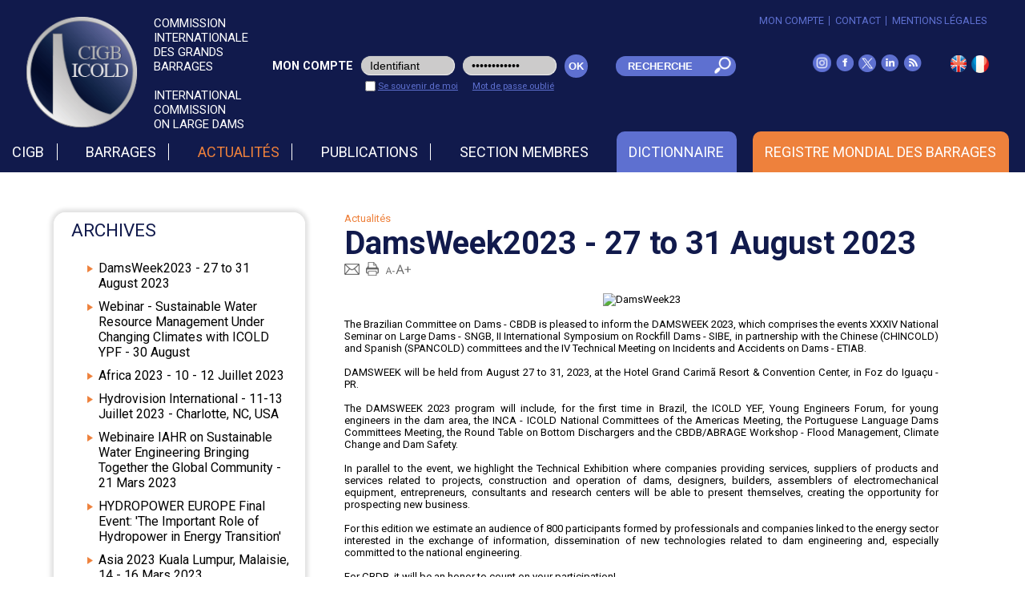

--- FILE ---
content_type: text/html; Charset=utf-8
request_url: https://www.icold-cigb.org/FR/actualites/archives.asp
body_size: 37775
content:

<!doctype html>
<html lang="fr">
	<head>
		<title>ICOLD CIGB > Archives</title>

<meta http-equiv="X-UA-Compatible" content="IE=EDGE" />

<meta name="description" content="" >
<meta name="keywords" content="" >

	<meta name="Robots" content="All" >

<meta charset="utf-8" >


<link rel="alternate" href="http://www.icold-cigb.org/home.asp" hreflang="fr" />

<link rel="alternate" href="http://www.icold-cigb.org/home_gb.asp" hreflang="en" />

<link rel="alternate" href="http://www.icold-cigb.org/home_es.asp" hreflang="es" />

<meta name="viewport" content="width=device-width, minimum-scale=1.0, initial-scale=1.0" />
<!-- fin balise CSS/Javascript -->
<!-- balises link -->
<link rel="shortcut icon" type="image/x-icon" href="/images/favicon.ico?v2" >
<!-- fin balises link -->
<link rel="alternate" type="application/rss+xml" href="http://www.icold-cigb.org/rss/rss.xml" title="www.icold-cigb.org" >
<!-- Google tag (gtag.js) -->
<script async src="https://www.googletagmanager.com/gtag/js?id=G-GZB2RR7SZ7"></script>
<script>
  window.dataLayer = window.dataLayer || [];
  function gtag(){dataLayer.push(arguments);}
  gtag('js', new Date());

  gtag('config', 'G-GZB2RR7SZ7');
</script>
<!--[if lte IE 10]>
<script type="text/javascript">
	
		window.location='/FR/vieux_navigateurs.html';
    
</script>
<![endif]-->
<!--style type="text/css" correction W3C-->
<style>
	html * {margin:0;padding:0;box-sizing:border-box;}
	html *:not(input) {-webkit-appearance:none;	}
	h1 {color:#111a4c;}
	h2 {color:#ee813c;}
	h3 {color:#ee8335;}
	body {font-family: 'Roboto', sans-serif;font-size:14pt;	line-height:normal !important;margin:0 auto;background:#fff;}
	body {background-color:white;}
	body.home {background-color:#e5e5e5 !important;}
	#main {margin:0 auto;position:relative;display:block;}
	a {	color:#596ac5;}
	img {max-width:100%;height:auto;border:0;}
	ul {margin:0;list-style-type:none;}
	#contenu {position:relative;}
	#contenu ul, .ops ul, .encart ul, .contentWrap ul {margin-left:20px;list-style-image:url(/images/puces/puce.png);}
	ol {margin-left:20px;list-style: none; counter-reset: li;}
	ol li {counter-increment: li; margin: 15px 0;}
	ol li::before {content: counter(li); color: #596ac5; display: inline-block; width: 1em; font-weight: bold; margin-left: -1.5em; margin-right: 0.5em; text-align: right; direction: rtl}
	#recherche,#recherche_sm {display: none;order: 1;}
	#recherche #champ_mdr, #recherche_sm #champ_mdr, .div_input_recherche #champ_mdr_publication , .div_input_recherche #champ_annee_publication{height:25px;border:none;line-height:38px;background:transparent;	color:#FFF;font-weight:600;width:70%;margin-left: 5px;padding-left: 10px;}
	#champ_mdr { line-height: 25px !important; vertical-align: middle;}
	#recherche .champ_submit, #recherche_sm .champ_submit, .div_input_recherche .champ_submit, .div_input_recherche .champ_submit {border:none;background:transparent;color:#FFF;cursor:pointer;font-size:0.8rem;height:23px;font-weight:600;padding-left: 15px;margin-right: 5px}
	#logo {display: inline-flex;}
	#logo a {color: #fff;font-weight: 400;text-decoration: none;}
	#logo > p { color: #fff; display: block; float: right; margin: auto auto auto 20px; text-transform: uppercase; width: 50%;}
	#logo > p > a > strong{ font-weight: 400; }
	#bandeau .div_cadre_xy:not(.home) {display:none;}
	#bandeau .div_cadre_xy.home {position:absolute;font-size:1.8rem;margin: -40px 0 0 -150px;}
	#bandeau .div_cadre_xy.home > .slogan {display:inline-block;color:#FFF;padding:10px;border-radius: 10px;margin:auto;}
	.desktop {display:none;}
	.tablette {display: none !important;}
	.hide_mobile {display: none;}
	.nav-list > ul > li {margin-bottom: 15px;}
	.nav-list > ul:not(#ul_link_header_menu) > li {display: inline-block !important;margin-right : 10px;margin-left: 10px;}
	.nav-list.nav-active {display:block;position:absolute;right:0;background-color:#4b4b4b;padding:0 8.94% 0 8.36%;z-index: 10;text-align: center;}
	.nav-list.nav-active a {color:#FFF;text-decoration:none;}
	.nav-list.nav-active .nav-item {padding:10px 0;}
	.nav-list.nav-active > .nav-item {padding:10px 0;}
	.nav-list.nav-active>.nav-item > a {font-size:1.9rem;	text-transform:uppercase;font-weight:600;color: #5e70d0;}
	.nav-list.nav-active .ssmenus {height:0;overflow:hidden;clear:both;}
	.nav-list.nav-active .nav-item.ON .ssmenus {height:auto;}
	.nav-list.nav-active .ssmenus a {font-size:1.5rem;}
	.nav-item .button { background:url("/images/btn/down.png") no-repeat center center;cursor:pointer;display:inline-block;float:right; height:22px;  width:21px;}
	.nav-item.ON .button {background:url("/images/btn/up.png") no-repeat center center;}
	.nav-list .close {text-align:right;padding:15px 0;	}
	#bandeau_menu .nav {order: 3;}
	#ul_link_lg_menu li, #ul_link_rs_menu li {display: inline;}
	#ul_link_lg_menu, #ul_link_rs_menu {margin-top: 15px;}
	#intitule_connexion {-webkit-align-items: center;align-items: center; display:-webkit-flex;display:flex;-webkit-justify-content:center;justify-content:center;-webkit-flex-flow:column;-ms-flex-flow:column;flex-flow:column;color: #ee813c;}
	#intitule_connexion a {margin-left:15px;}
	#intitule_connexion a img {vertical-align:middle;}
	@media only screen and (max-width:479px){
		.div_cadre_xy { display: none;}
	}
	@media only screen and (max-width:480px) and (orientation:portrait), (max-width:480px) and (orientation:landscape){
		body {font-size:3.75vw;}
		#bandeau .div_cadre_xy.home {top: 50% !important;left:50% !important;}
	}
	@media only screen and (min-width:481px) and (max-width:768px) and (orientation:landscape){
		body {font-size:2.2vw;}
		body.home {background-color: #FFF !important;	}
		#main {background-color: #FFF !important;	max-width : 768px;	}
	}
	@media only screen and (max-width:480px) and (orientation:portrait), (max-width:768px) and (orientation:landscape){
		h1 { font-size:1.94rem;}
		h2 {font-size:1.33rem;}
		h3 {font-size:1.06rem;}
		#header {background-color:#111a4c;top:0;width:100%;z-index:110;}
		#header .contenu {padding:0 3.33%;}
		#bandeau_menu {display:-webkit-flex;display:-ms-flex;display:flex;align-items:-webkit-center;align-items:-ms-center;align-items:center;}
		.nav-list.nav-active {width: 100%;}
		#rs_bandeau {display: none;	}
		#form_espace_adherent, #intitule_connexion {display:none;}
		#menu {display:-webkit-flex;display:-ms-flex;display:flex;	}
		.nav {height:38px;	}
		.nav-list {display:none;}
		.nav-mobile {text-align:right;height:38px;}
		.nav-mobile img {cursor:pointer;}
		#main, footer {position:relative;}
		#main {margin:0 auto;position:relative;display:block;}
		#intitule_connexion {margin:0 0 0 2.46% !important;font-size:0.7rem;text-align:center;}
		#lien_mobile { display:flex; display:-webkit-flex;}
	}
	@media only screen and (max-width:1024px) {
		#header .row:first-of-type {padding-top: 15px;}
		#header_ops {padding-bottom: 5px !important;}
	}
	@media only screen and (min-width:767px) and (max-width:1024px) {
		#bandeau {margin-top: 50px !important;width:100%;top: 0;position: absolute;}
		#recherche,#recherche_sm {display: inline-flex;margin:0 auto !important;background:#5e70d0 none repeat scroll 0 0;border-radius: 15px;height: 25px;max-width: 150px;}
		#recherche_mobile {display: none;}
		.nav-list.nav-active>.nav-item > a {font-size: 1.938rem !important;	}
		.nav-list.nav-active .ssmenus a {font-size: 1.5rem !important;	}
	}
	@media only screen and (min-width:481px) and (max-width:1024px) and (orientation:portrait), (min-width:768px) and (max-width:1024px) and (orientation:landscape) {
		body {font-size:1.83vw;}
		h1 {font-size:2.5rem;}
		h2 {font-size:1.71rem;}
		h3 {font-size:1rem;}
		#header {width:100%;background-color:#111a4c;position:relative;top:0;z-index:110;}
		#header .contenu  {padding:0 5.47%;}
		#lien_mobile {height:100%;display:flex;align-items:center;display:-webkit-flex;-webkit-align-items:center;justify-content:space-around;-webkit-justify-content: space-around;order: 2;}
		#rs_bandeau {display: none;	}
		#menu {padding:0px 5.47%;display:-webkit-flex;display:-ms-flex;display:flex;}
		.nav {text-align:right;}
		.nav-mobile {height:38px;}
		.nav-mobile img {cursor:pointer;margin-top: 2px;}
		.nav-list {margin-top: 5px;display:none;text-align:left;}
		.nav-list .close img {cursor:pointer;}
		#main {position:relative;}
		#bandeau .div_cadre_xy.home {font-size:2rem;margin: 0 !important;}
		#form_espace_adherent {display:none;}
		.connexion_bandeau, #intitule_connexion {display: none;	}
	}
	@media only screen and (min-width:767px) {
		.show_mobile {display: none;}
		.hide_mobile {display: flex;}
		.tablette {display: inline-flex !important;	}
	}
	@media only screen and (min-width:1025px) {
		body {font-size:1.02vw;	background-color:white;}
		h1 {font-size:2.5rem;font-weight:700;}
		h2 {font-size:1.71rem;font-weight:700;}
		h3 {font-size:1.35rem;font-weight:700;}
		#logo {margin-top: 20px;}
		#logo > p > a > strong{font-size: 0.938rem;}
		#header {background-color:#111a4c;position:relative;top:0;width:100%;z-index:5;}
		#header > .row {margin: 0 auto;max-width: 1374px;}
		#header .contenu {max-width:1374px;margin:0 auto;	}
		#header #form_user_web {display:block !important;}
		#header #menu {max-width:1374px;margin:0 auto;	height:38px;}
		#ul_link_rs {display:-webkit-inline-flex;display:inline-flex;-webkit-align-items:center;align-items:center;	margin-left: 30px;}
		#ul_link_lg {display:-webkit-inline-flex;display:inline-flex;-webkit-align-items:center;align-items:center;margin-left: 30px;}
		#ul_link_header {line-height: 0.8rem;margin: 20px 0;display: flex;display:-webkit-flex; flex-direction: row;-webkit-flex-direction: row;-ms-flex-direction:row;}
		#ul_link_header .li_link > a  {color: #5e70d0;text-decoration:none;text-transform:uppercase;font-size: 0.8rem;}
		#ul_link_header .li_link.ON > a  {color: #ee813c;}
		#ul_link_header .li_link > a:hover  {color: #ee813c;}
		#ul_link_header .li_link {border-right: 1px solid #5e70d0;flex-grow: 1;-webkit-flex-grow: 1;-moz-flex-grow	: 1;text-align: center;}
		#ul_link_header .li_link:last-child {border : none !important;	}
		.li_link_rs {text-align:center;padding: 0 3px;}
		#recherche,#recherche_sm {display: inline-flex;margin:0 !important;background:#5e70d0 none repeat scroll 0 0;border-radius: 15px;height: 25px;max-width: 150px;order: 4;}
		#main {max-width: 1374px;margin:0 auto;position:relative;z-index:4;	display:block;}
		#bandeau {margin: 0 0 50px 0 !important;display: block;max-height: 788px;height: 788px;position: absolute;top: 0;width: 100%;}
		#bandeau .div_img {max-height:788px;margin : auto !important;}
		.div_img > img {width: 100%;}
		.nav {position:relative;z-index:10;}
		.nav-mobile {display:none;}
		.nav-list {list-style-type:none;margin:0;display:-webkit-flex;display:flex;flex-direction: row;-webkit-flex-direction: row;-ms-flex-direction:row;}
		.nav-list > ul {display: none !important;}
		.nav-list .nav-item {position:relative;display:inline-block;padding: 15px 0;}
		.nav-list .nav-item .button, .nav-list .close {display:none;}
		.nav-list > .nav-item:hover > a, .nav-list > .nav-item.ON > a {color:#ee813c;	}
		.nav-list > .nav-item {flex-grow: 1;-webkit-flex-grow: 1;-moz-flex-grow	: 1;text-align: center; margin: 0 10px}
		.nav-list li:not(.nav-item) {display: none;}
		.nav-list > .nav-item > a {color:#FFF;text-decoration:none;display:inline-block;	clear:both;font-size:1.125rem;	white-space:nowrap;text-transform: uppercase;width: 100%;border-right: 1px solid #FFF;}
		#nav-item_70 > a{border-right: none !important;}
		#nav-item_60 > a{border-right: none !important;}
		#nav-item_50 > a{border-right: none !important;}
		#nav-item_60 {
			background: #5e70d0;
			border-radius: 10px 10px 0 0;
		}
		#nav-item_70 {
			background: #ee813c;
			border-radius: 10px 10px 0 0;
		}
		.nav-list > #nav-item_60:hover > a{color:#5e70d0;}
		.nav-list > #nav-item_60.ON > a {color:#FFFFFF;	}
		#nav-item_60.ON:hover > a {color:#5e70d0;	}
		#nav-item_60:hover {
			background: #FFFFFF;
			border-radius: 10px 10px 0 0;
		}
		.nav-list > #nav-item_70.ON > a {color:#FFFFFF;	}
		#nav-item_70.ON:hover > a {color:#ee813c;	}
		#nav-item_70:hover {
			background: #FFFFFF;
			border-radius: 10px 10px 0 0;
		}
		.nav-list .nav-item .ssmenus {display:none;position:absolute;top:48px;margin:0;list-style-type:none;background-color: #4b4b4b;white-space:nowrap;padding:15px 20px;text-align: left;z-index:1;}
		.nav-list .nav-item:hover .ssmenus {display:block;}
		.nav-list .nav-item .ssmenus .nav-item {display:block !important;padding:5px 0;width:100%;border-left:none;}
		.nav-list .nav-item .ssmenus .nav-item {border-bottom:1px solid #5e70d0 ;}
		.nav-list .nav-item .ssmenus .nav-item:last-child {	border-bottom:none !important;}
		.nav-list .nav-item .ssmenus .nav-item a {color:#FFF;font-size:0.875rem;text-decoration:none; margin-left:4px}
		.nav-list .nav-item .ssmenus .nav-item:hover, .nav-list .nav-item .ssmenus .nav-item.ON {background:#76b861; border-radius: 3px 3px;}
		#form_espace_adherent {display:block !important;}
		#form_espace_adherent .p_input_adh input {width:100%;border-radius: 15px;padding-left: 10px;}
	}
	@media only screen and (min-width:1375px) {
		body {	font-size:14pt;}
	}
	#dbase {background:#76b861 !important; color:white; padding:0 12px}

	.dbase > a {font-size:1.125rem !important}
	#header_ops {max-width:1500px !important}

	@media only screen and (max-width:1024px) {
		.nav-list > #nav-item_60 > a {color:#FFFFFF;background: #5e70d0;border-radius: 10px 10px; padding: 10px 118px;	}
		.nav-list > .dico_fr > a {color:#FFFFFF;background: #5e70d0;border-radius: 10px 10px; padding: 10px 161px !important;	}
		.nav-list > #nav-item_70 > a {color:#FFFFFF;background: #ee813c;border-radius: 10px 10px; padding:10px	}
		.nav-list .nav-item {padding-top:15px !important;}
		.dbase > a {background:#76b861 !important;  padding: 10px 10px;}
	}
	@media only screen and (max-width:766px) {
		.nav-list > .dico_en > a {padding: 10px 116px !important;	}
		.nav-list > .dico_fr > a {padding: 10px 161px !important;}
	}
	@media only screen and (min-width:1025px) {
		#recherche_sm{display:none}
		#header > #header_top{max-width:95%}
		#ssmenus70{width:100%}
	}
	@media only screen and (max-width:1024px) {
		#recherche{display:none}
	}
	@media only screen and (max-width:518px) {
		.dbase_en > a {font-size:1.4rem !important}
		.nav-list > .dico_en > a {padding: 10px 65px !important;	}
	}
	@media only screen and (max-width:665px) {
		.dbase_fr > a {font-size:1.27rem !important}
		.nav-list > .dico_fr > a {padding: 10px 77px !important;}
	}
	@media only screen and (max-width:460px) {
		.nav-list > .dico_fr > a {padding: 10px 50px !important;}
		.dbase_fr > a {font-size:1.07rem !important}
	}
	@media only screen and (max-width:396px) {
		.nav-list > .dico_en > a {padding: 10px 33px !important;}
		.nav-list > .dico_fr > a {padding: 10px 18px !important;}
		.dbase_en > a {font-size:1.09rem !important}
		.dbase_fr > a {font-size:0.83rem !important}
	}
</style>

    </head>
	<body>
    	<header id="header">
    	
<div id="header_top" class="row contenu">
<div class="col-lg-3 col-md-6 col-xs-4 last-xs" id="logo"><a href="/home_fr.asp"><img src="/images/logo/logo-cigb.png" alt="ICOLD CIGB" height="153" width="153" /></a><p><a href="/home_fr.asp"><strong>Commission internationale<br>des grands barrages<br><br>International Commission<br>on large dams</strong></a></p></div>

    	<div class="col-lg-4 col-md-1 connexion_bandeau row middle-lg">
        <form id="form_espace_adherent" class="form_user_web box" action="javascript:identification_compte('#form_espace_adherent',1);" method="post" onsubmit="if (check_formular('form_espace_adherent :input')) { return true; } else { return false; }">
            <table class="table_collapse">
                <tr>
                    <td>
                        <p class="p_intitule">MON COMPTE</p>
                    </td>
                   <td class="separateur">&nbsp;</td>
                   <td class="identifiant" style="vertical-align:top;">
                        <p class="p_input_adh">
                           <!-- <input type="email" name="login_user" id="login_user" class="input_obligatoire blackplaceholder" placeholder="Identifiant" aria-labelledby="login_user" /> -->
                            <input type="email" name="login_user" id="login_user" class="input_obligatoire blackplaceholder" onblur="if (this.value=='') this.value = 'Identifiant'" onfocus="if (this.value=='Identifiant') this.value = ''"  value="Identifiant" aria-label="login_user" />

                        </p>

                    </td>
                    <td class="separateur">&nbsp;</td>
                    <td class="mdp" style="vertical-align:top;">
                        <p class="p_input_adh">
                             <!--<input type="password" name="pwd_user" id="pwd_user" class="input_obligatoire blackplaceholder" placeholder="Mot de passe" aria-labelledby="pwd_user"/>-->
                            <input type="password" name="pwd_user" id="pwd_user" class="input_obligatoire blackplaceholder" onblur="if (this.value=='') this.value = 'Mot de passe'" onfocus="if (this.value=='Mot de passe') this.value = ''"  value="Mot de passe" aria-label="pwd_user"/>
                        </p>
                    </td>
                    <td class="separateur">&nbsp;</td>
                    <td class="td_submit">
                        <input type="submit" class="champ_submit" value="OK" />
                    </td>
                </tr>
                <tr>
                	<td colspan="2" class="separateur">&nbsp;</td>
                    <td colspan="2">
                        <p class="p_rester_connecte" style="text-align:center">
                            <input type="checkbox" id="checkbox_rester_connecte" name="checkbox_rester_connecte" value="on" style="vertical-align:bottom;" />
                            <label for="checkbox_rester_connecte">Se souvenir de moi</label>
                        </p>
                    </td>
                    <td colspan="3" style="text-align:center">
                        <p class="p_mdp_oublie" style="width:80%"><a href="/popup/mdp_perdu.asp?id_langue=1" data-rel="#div_overlay_mdp_perdu">Mot de passe oublié</a></p>
                    </td>
                </tr>
            </table>
        </form>
        </div>
        <div class="col-lg-2 last-lg first-md end-xs" style="display:flex;justify-content: center;align-items: center;">
            <form id="recherche"  action="/FR/resultat_recherche.asp" method="get" onsubmit="if (check_formular('recherche')) { return true; } else { return false; }">
                <!-- <input type="text" name="q" id="champ_mdr" class="input_obligatoire whiteplaceholder" placeholder="RECHERCHE" aria-labelledby="champ_mdr"/> -->
                <input type="text" name="q" id="champ_mdr" class="input_obligatoire whiteplaceholder" onfocus="if (this.value=='RECHERCHE') this.value = ''"  value="RECHERCHE" aria-label="champ_mdr"aria-labelledby="champ_mdr"/>
                <input type="image" class="champ_submit" alt="OK" src="/images/btn/loupe.png" />
            </form>
        </div>
    <div id="rs_bandeau" class="col-lg-3 last-lg end-lg"><ul id="ul_link_header" class="row end-lg"><li class="li_link"><a href="/FR/mon_compte.asp">Mon Compte</a></li><li class="li_link"><a href="/FR/contact.asp">Contact</a></li><li class="li_link"><a href="/FR/mentions_legales.asp">Mentions légales</a></li></ul><br><a id="panier_entete" href="/FR/mon_panier.asp" style="display: none;"><img class="pointer" src="/images/publications/cadie_membre.png" alt="basket" width="22"/></a><ul id="ul_link_rs"><li class="li_link_rs"><a href="https://www.instagram.com/icoldcigb/" target="_blank" title="CIGB sur Instagram"><img src="/images/RS/instagram.png" alt="Instagram" width="23" height="21"  /></a></li><li class="li_link_rs"><a href="https://www.facebook.com/icoldcigb" target="_blank" title="CIGB sur Facebook"><img src="/images/RS/fb.png" alt="Facebook" width="22" height="21" /></a></li><li class="li_link_rs"><a href="https://twitter.com/ICOLDCIGB" target="_blank" title="ICOLD sur X"><img src="/images/RS/twitter.png" alt="Twitter" width="22" height="21" /></a></li><li class="li_link_rs"><a href="https://www.linkedin.com/company/icold-cigb" target="_blank" title="CIGB sur LinkedIn"><img src="/images/RS/linkedin.png" alt="Linkedin" width="22" height="21" /></a></li><li class="li_link_rs"><a href="http://www.icold-cigb.org/RSS/rss.xml" target="_blank" title="CIGB sur RSS"><img src="/images/RS/rss.png" alt="RSS" width="23" height="21"  /></a></li></ul><ul id="ul_link_lg"><li class="li_link_rs"><a href="/home.asp" title="English"><img src="/images/langue/btn_gb.png" alt="Anglais" width="20" height="21" /></a></li><li class="li_link_rs"><a href="/home_fr.asp" title="Accueil"><img src="/images/langue/btn_fr.png" alt="Français" width="22" height="22"/></a></li></ul></div>
</div>
<div id="header_ops" class="row contenu">
	<div id="recherche_mobile" class="col-md-offset-3 col-md-1 col-xs-1 center-xs">
    	<img src="/images/btn/loupe.png" alt="Rechercher" width="33" height="33" />
 	</div>
    <div class="col-lg-12 end-lg col-md-offset-3 col-md-3 end-md last-md col-xs-3 last-xs row" id="bandeau_menu">
		
<nav class="nav col-lg-12 col-md-1 last-md col-xs-1">
	<div class="nav-mobile"><img src="/images/btn/menu.png" alt="Menu" width="31" height="29"  /></div>
	<ul class="nav-list">
    
                    <li class="nav-item " id="nav-item_10">
                        <a  href="/FR/cigb/cigb.asp">CIGB</a>
                        <span class="button">&nbsp;</span>
                        <ul id="ssmenus10" class="ssmenus">
						
								<li class="nav-item "><a  href="/FR/cigb/historique_de_la_cigb.asp">Historique de la CIGB</a></li>
							
								<li class="nav-item "><a  href="/FR/cigb/organisation__mission_de_la_cigb.asp">Organisation & Mission de la CIGB</a></li>
							
								<li class="nav-item "><a  href="/FR/cigb/membres_du_bureau.asp">Membres du Bureau</a></li>
							
								<li class="nav-item "><a  href="/FR/cigb/membres_du_bureau_depuis_la_creation.asp">Membres du Bureau depuis la création</a></li>
							
								<li class="nav-item "><a  href="/FR/cigb/membres_recompenses_depuis_lannee_2000.asp">Membres récompensés depuis l'année 2000</a></li>
							
								<li class="nav-item "><a  href="/FR/cigb/pays_membres.asp">Pays Membres</a></li>
							
								<li class="nav-item "><a  href="/FR/cigb/comites_techniques.asp">Comités Techniques</a></li>
							
								<li class="nav-item "><a  href="/FR/cigb/prix_de_linnovation_cigb.asp">Prix de l'Innovation CIGB</a></li>
							
								<li class="nav-item "><a  href="/FR/cigb/club_regionaux.asp">Club Régionaux</a></li>
							
								<li class="nav-item "><a  href="/FR/cigb/forum_des_jeunes_professionnels_de_la_cigb.asp">Forum des Jeunes Professionnels de la CIGB</a></li>
							
								<li class="nav-item "><a  href="/FR/cigb/declarations_mondiales.asp">Déclarations Mondiales</a></li>
							
								<li class="nav-item "><a  href="/FR/cigb/dossiers_institutionnels.asp">Dossiers Institutionnels</a></li>
							
								<li class="nav-item "><a  href="/FR/cigb/organisations_associees.asp">Organisations Associées</a></li>
							
                        </ul>
                    </li>
                
                    <li class="nav-item " id="nav-item_20">
                        <a  href="/FR/barrages/barrages.asp">Barrages</a>
                        <span class="button">&nbsp;</span>
                        <ul id="ssmenus20" class="ssmenus">
						
								<li class="nav-item "><a  href="/FR/barrages/definition_de_grand_barrage.asp">Definition de Grand Barrage</a></li>
							
								<li class="nav-item "><a  href="/FR/barrages/role_des_barrages.asp">Rôle des Barrages</a></li>
							
								<li class="nav-item "><a  href="/FR/barrages/technologie_des_barrages.asp">Technologie des Barrages</a></li>
							
								<li class="nav-item "><a  href="/FR/barrages/securite_des_barrages.asp">Sécurité des Barrages</a></li>
							
								<li class="nav-item "><a  href="/FR/barrages/barrages_et_environnement.asp">Barrages et Environnement</a></li>
							
								<li class="nav-item "><a  href="/FR/barrages/statistiques.asp">Statistiques</a></li>
							
                        </ul>
                    </li>
                
                    <li class="nav-item ON" id="nav-item_30">
                        <a  href="/FR/actualites/communiques_de_presse__actus.asp">Actualités</a>
                        <span class="button">&nbsp;</span>
                        <ul id="ssmenus30" class="ssmenus">
						
								<li class="nav-item "><a  href="/FR/actualites/lettres_dinformation.asp">Lettres d'Information</a></li>
							
								<li class="nav-item "><a  href="/FR/actualites/evenements.asp">Évènements</a></li>
							
								<li class="nav-item "><a  href="/FR/actualites/communiques_de_presse__actus.asp">Communiqués de presse / Actus</a></li>
							
								<li class="nav-item "><a  href="/FR/actualites/chengdu_2025.asp">chengdu 2025</a></li>
							
								<li class="nav-item ON "><a  href="/FR/actualites/archives.asp">Archives</a></li>
					    	
                        </ul>
                    </li>
                
                    <li class="nav-item " id="nav-item_40">
                        <a  href="/FR/publications/publications.asp">Publications</a>
                        <span class="button">&nbsp;</span>
                        <ul id="ssmenus40" class="ssmenus">
						
								<li class="nav-item "><a  href="/FR/publications/bulletins.asp">Bulletins</a></li>
							
								<li class="nav-item "><a  href="/FR/publications/comptes_rendus_de_congres.asp">Comptes Rendus de Congrès</a></li>
							
								<li class="nav-item "><a  href="/FR/publications/registre_mondial_des_barrages.asp">Registre Mondial des Barrages</a></li>
							
								<li class="nav-item "><a  href="/FR/publications/symposium.asp">Symposium</a></li>
							
								<li class="nav-item "><a  href="/FR/publications/autres.asp">Autres</a></li>
							
								<li class="nav-item "><a  href="/FR/publications/offres_speciales.asp">Offres Spéciales</a></li>
							
								<li class="nav-item "><a  href="/FR/publications/e-dictionnaire.asp">E-Dictionnaire</a></li>
							
                        </ul>
                    </li>
                
                    <li class="nav-item " id="nav-item_50">
                        <a  href="/FR/section_membres/section_membres.asp">Section Membres</a>
                        <span class="button">&nbsp;</span>
                        <ul id="ssmenus50" class="ssmenus">
						
								<li class="nav-item "><a  href="/FR/section_membres/circulaires.asp">Circulaires</a></li>
							
								<li class="nav-item "><a  href="/FR/section_membres/comites_techniques.asp">Comités Techniques</a></li>
							
								<li class="nav-item "><a  href="/FR/section_membres/assemblees_generales.asp">Assemblées Générales</a></li>
							
								<li class="nav-item "><a  href="/FR/section_membres/annuaires.asp">Annuaires</a></li>
							
								<li class="nav-item "><a  href="/FR/section_membres/base_de_donnees_des_accidents_de_barrages.asp">Base de données des Accidents de Barrages</a></li>
							
                        </ul>
                    </li>
                
                    <li class="nav-item  dico_fr " id="nav-item_60">
                        <a  href="/FR/dictionnaire/dictionnaire.asp">Dictionnaire</a>
                        <span class="button">&nbsp;</span>
                        <ul id="ssmenus60" class="ssmenus">
						
								<li class="nav-item "><a  href="/FR/dictionnaire/commentaires_et_correction.asp">Commentaires et correction</a></li>
							
                        </ul>
                    </li>
                
                    <li class="nav-item  dbase_fr " id="nav-item_70">
                        <a  href="/FR/registre_des_barrages/registre_mondial_des_barrages.asp">Registre Mondial des Barrages</a>
                        <span class="button">&nbsp;</span>
                        <ul id="ssmenus70" class="ssmenus">
						
								<li class="nav-item "><a  href="/FR/registre_des_barrages/presentation_de_la_base_de_donnees.asp">Présentation de la base de données</a></li>
							
								<li class="nav-item "><a  href="/FR/registre_des_barrages/synthese_generale.asp">Synthèse générale</a></li>
							
								<li class="nav-item  dbase"><a  href="/FR/registre_des_barrages/recherche_dans_la_base.asp">RECHERCHE DANS LA BASE</a></li>
							
								<li class="nav-item "><a  href="/FR/registre_des_barrages/historique.asp">Historique</a></li>
							
								<li class="nav-item "><a  href="/FR/registre_des_barrages/conditions_generales_dutilisation_cgu.asp">Conditions Générales d'Utilisation (CGU)</a></li>
							
                        </ul>
                    </li>
                <li><ul id="ul_link_header_menu"><li class="li_link"><a href="/FR/mon_compte.asp">Mon Compte</a></li><li class="li_link"><a href="/FR/contact.asp">Contact</a></li><li class="li_link"><a href="/FR/mentions_legales.asp">Mentions légales</a></li></ul></li><li><ul id="ul_link_lg_menu"><li class="li_link_rs"><a href="/home.asp" title="English"><img src="/images/langue/btn_gb.png" alt="Anglais" width="20" height="21" /></a></li><li class="li_link_rs"><a href="/home_fr.asp" title="Accueil"><img src="/images/langue/btn_fr.png" alt="Français" width="22" height="22"/></a></li></ul></li><li><ul id="ul_link_rs_menu"><li class="li_link_rs"><a href="https://www.instagram.com/icoldcigb/" target="_blank" title="CIGB sur Instagram"><img src="/images/RS/instagram.png" alt="Instagram" width="23" height="21"  /></a></li><li class="li_link_rs"><a href="https://www.facebook.com/icoldcigb" target="_blank" title="CIGB sur Facebook"><img src="/images/RS/fb.png" alt="Facebook" width="22" height="21" /></a></li><li class="li_link_rs"><a href="https://twitter.com/ICOLDCIGB" target="_blank" title="ICOLD sur X"><img src="/images/RS/twitter.png" alt="Twitter" width="22" height="21" /></a></li><li class="li_link_rs"><a href="https://www.linkedin.com/company/icold-cigb" target="_blank" title="CIGB sur LinkedIn"><img src="/images/RS/linkedin.png" alt="Linkedin" width="22" height="21" /></a></li><li class="li_link_rs"><a href="http://www.icold-cigb.org/RSS/rss.xml" target="_blank" title="CIGB sur RSS"><img src="/images/RS/rss.png" alt="RSS" width="23" height="21"  /></a></li></ul></li>
    <li class="close"><img src="/images/btn/close.png" alt="Fermer" width="19" height="17" ></li>
    </ul>
</nav>

        <div id="lien_mobile" class="col-md-2 col-xs-3 first-xs around-xs last-xs">
            <a href="/FR/mon_compte.asp">
            	
            		<img src="/images/bandeau/lock.png" alt="MON COMPTE"  width="25" height="34"/>
                
            </a>
        </div>
        <form id="recherche_sm" class="col-lg-2 last-lg first-md end-xs" action="/FR/resultat_recherche.asp" method="get" onsubmit="if (check_formular('recherche')) { return true; } else { return false; }">
            <!-- <input type="text" name="q" id="champ_mdr" class="input_obligatoire whiteplaceholder" placeholder="RECHERCHE" aria-labelledby="champ_mdr"/> -->
            <input type="text" name="q" id="champ_mdr" class="input_obligatoire whiteplaceholder" onfocus="if (this.value=='RECHERCHE') this.value = ''"  value="RECHERCHE" aria-label="champ_mdr"aria-labelledby="champ_mdr"/>

            <input type="image" class="champ_submit" alt="OK" src="/images/btn/loupe.png" />
        </form>
    </div>
</div>
 
        </header>
    	<main id="main">
            <div class="row">
                
    <div id="encart_container" class="col-lg-4 col-md-6 col-xs-4 first-lg last-md last-xs">
    <div id="encart" class="row">
	
                <div class="encart col-lg-9 col-lg-offset-2 col-md-3 col-xs-4 last-xs" id="encart11">
                    <div class="contenu">
						
                        <div class="entete">
                            <div class="encart_trait"></div><div><h2><span>Archives</span></h2></div>
                        </div>
                        
                        <div>
                            <ul><li><a href="/article/FR/actualites/archives/damsweek2023---27-to-31-august-2023">DamsWeek2023 - 27 to 31 August 2023</a></li><li><a href="/article/FR/actualites/archives/webinar---sustainable-water-resource-management-under-changing-climates-with-icold-ypf---30-august">Webinar - Sustainable Water Resource Management Under Changing Climates with ICOLD YPF - 30 August</a></li><li><a href="/article/FR/actualites/archives/africa-2023---10---12-juillet-2023">Africa 2023 - 10 - 12 Juillet 2023</a></li><li><a href="/article/FR/actualites/archives/hydrovision-international---11-13-juillet-2023---charlotte-nc-usa">Hydrovision International - 11-13 Juillet 2023 - Charlotte, NC, USA</a></li><li><a href="/article/FR/actualites/archives/webinaire-iahr-on-sustainable-water-engineering-bringing-together-the-global-community---21-mars-2023">Webinaire IAHR on Sustainable Water Engineering Bringing Together the Global Community - 21 Mars 2023</a></li><li><a href="/article/FR/actualites/archives/hydropower-europe-final-event-the-important-role-of-hydropower-in-energy-transition">HYDROPOWER EUROPE Final Event: 'The Important Role of Hydropower in Energy Transition'</a></li><li><a href="/article/FR/actualites/archives/asia-2023-kuala-lumpur-malaisie-14---16-mars-2023">Asia 2023 Kuala Lumpur, Malaisie, 14 - 16 Mars 2023</a></li><li><a href="/article/FR/actualites/archives/2022-ancold-nzsold-conference-a-sydney-26-28-octobre-2022">2022 ANCOLD NZSOLD Conference à Sydney, 26-28 Octobre 2022</a></li><li><a href="/article/FR/actualites/archives/chine-afrique--un-atelier-couronne-de-succes">Chine-Afrique : un atelier couronné de succès</a></li><li><a href="/article/FR/actualites/archives/la-construction-de-belo-monte-reprend">La construction de Belo Monte reprend</a></li><li><a href="/article/FR/actualites/archives/icold-president-met-iha-president">ICOLD President met IHA President</a></li><li><a href="/article/FR/actualites/archives/reunion-annuelle-et-congres-de-la-cigb-juin-2015-norvege">Réunion Annuelle et Congrès de la CIGB, Juin 2015, (Norvège)</a></li><li><a href="/article/FR/actualites/archives/2023-ancold-conference---24-27-october-2023">2023 ANCOLD Conference - 24-27 OCTOBER 2023</a></li></ul>
                        </div>
                    </div>
                </div>
		
                <div class="encart col-lg-9 col-lg-offset-2 col-md-3 col-xs-4 last-xs last-md" id="encart3">
                    <div class="contenu">
						
                        <div class="entete">
                            <div class="encart_trait"></div><div><h2><span>Publications</span></h2></div>
                        </div>
                        
                        <div>
                            <div class="div_items_encart"><div class="div_item_encart row"><div class="pub_image col-lg-5 col-md-2 col-xs-1"><img class="img_pub" alt="28ème" src="/userfiles/images/PUBLICATIONS/ChengduCongress/28thCongressThumbs.jpeg"/></div><div class="pub_title col-lg-7 last-lg col-md-4 last-md col-xs-3 last-xs"><h3>Congrès 28ème </h3><p>Chengdu mai 2025</p>

<p>&nbsp;</p>

<p>Publi&eacute; en format OpenAccess : accessible gratuitement &agrave; tous.</p>
</div><div class="row pub_price col-lg-12 end-lg middle-lg col-md-6 middle-md end-md col-xs-4 middle-xs end-xs"><a href="/FR/publications/comptes_rendus_de_congres.asp?IDA=355"><img class="add_panier" alt="Ajouter au panier" src="/Images/publications/cadie.png" width="58" height="51"/></a><p class="savoirplus"><a data-rel="#div_overlay_publications" href="/popup/publications.asp?type=1&langue=1&ID=355">EN SAVOIR PLUS</a></p></div></div></div>
                        </div>
                    </div>
                </div>
		
                <div class="encart col-lg-9 col-lg-offset-2 col-md-3 col-xs-4 last-xs" id="encart9">
                    <div class="contenu">
						
                        <div class="entete">
                            <div class="encart_trait"></div><div><h2><span>Événements</span></h2></div>
                        </div>
                        
                        <div>
                            <div class="div_items_encart"><div class="div_item_encart row"><div class='pub_image col-lg-4 col-md-2 col-xs-1'><img alt='Dams Sustainability Webinar 3' src='/userfiles/images/NEWS/EVENTS/DamsSustainability/DamsSustainability.png' /></div>

<div class='pub_title col-lg-offset-1 col-lg-7 last-lg col-md-4 last-md col-xs-3 last-xs'>
<h4>Barrages et durabilité WEBINAIRE #3 - Émissions de GES provenant des barrages et des réservoirs</h4>

<p>Webinaire en ligne</p>

<h4>20 novembre 2025, de 13 h à 15 h (CET)</h4>

<p> </p>

<p><a href='https://www.icold-cigb.org/GB/news/press_releases__news.asp'>Consultez le site web ici</a></p>
</div>
</div><div class="div_item_encart row"><div class='pub_image col-lg-4 col-md-2 col-xs-1'><img alt='Conference India January 2026' src='/userfiles/images/NEWS/EVENTS/2026/India-Conference%20Jan2026/CleanShot%202025-11-17%20at%2019_49_36.png' /></div>

<div class='pub_title col-lg-offset-1 col-lg-7 last-lg col-md-4 last-md col-xs-3 last-xs'>
<h4>Conférence internationale sur « Les barrages et les infrastructures hydroélectriques résilients au changement climatique : intégrer la durabilité environnementale dans la planification et le développement »</h4>

<p>Scope Convention Center, Lodhi Road, New Delhi, Inde</p>

<h4>29,30 Janvier 2026,</h4>

<p> </p>

<p><a href='https://incold.co.in/forthcoming/'>Voir le site web</a></p>
</div>
</div><div class="div_item_encart row"><div class='pub_image col-lg-4 col-md-2 col-xs-1'><img alt='SymposiumPeru' src='/userfiles/images/NEWS/EVENTS/2026/Peru/COGEP.png' /></div>

<div class='pub_title col-lg-offset-1 col-lg-7 last-lg col-md-4 last-md col-xs-3 last-xs'>
<h4>Symposium international : SÉCURITÉ DES BARRAGES, CONCEPTION TECHNIQUE ET CONSTRUCTION  Seguridad de Presas, Diseño de  Ingeniería y Construcción -</h4>

<p>LAuditorio CIP Lima - Calle Barcelona 240, San Isidro</p>

<h4>19-20 février 2026</h4>

<p> </p>

<p><a href='https://ciplima.org.pe/simposiopresas/'>Voir le site web</a></p>
</div>
</div><div class="div_item_encart row"><div class='pub_image col-lg-4 col-md-2 col-xs-1'><img alt='ICOLD Mexico 2026' src='/userfiles/images/NEWS/EVENTS/2026/Guadalajara/LOGOTIPO%20ICOLD%202026%20V3_192x192.png' /></div>

<div class='pub_title col-lg-offset-1 col-lg-7 last-lg col-md-4 last-md col-xs-3 last-xs'>
<h4>94ème Réunion Annuelle - CIGB Mexico 2026</h4>

<p>Guadalajara, Mexique</p>

<h4>21 au 29 Mai 2026</h4>

<p> </p>

<p><a href='https://www.icoldmexico2026.com/fr/'>Voir le site web</a></p>
</div>
</div><div class="div_item_encart row"><div class='pub_image col-lg-4 col-md-2 col-xs-1'><img alt='Hydro Hybridization' src='/userfiles/images/NEWS/EVENTS/2026/hydro-hybrid/Hybridization_2026_logo.png' /></div>

<div class='pub_title col-lg-offset-1 col-lg-7 last-lg col-md-4 last-md col-xs-3 last-xs'>
<h4>Hydro Hybridization</h4>

<p>Porto, Portugal</p>

<h4>30 Juin - 1er Juillet</h4>

<p> </p>

<p><a href='https://www.hydropower-dams.com/wp-content/uploads/Hybridization_2026.pdf?x27846'>Voir le site web</a> (en anglais seulement)</p>
</div>
</div><div class="div_item_encart row"><div class='pub_image col-lg-4 col-md-2 col-xs-1'><img alt='LogoEurcold' src='/userfiles/images/NEWS/EVENTS/2026/Eurcold/logo-eurcold_upscayl_2x_ultrasharp-4x.png' /></div>

<div class='pub_title col-lg-offset-1 col-lg-7 last-lg col-md-4 last-md col-xs-3 last-xs'>
<h4>13e Symposium du Club européen de la CIGB</h4>

<p>Bydgoszcz, Pologne</p>

<h4>Du 21 au 25 septembre 2026</h4>

<p> </p>

<p><a href='https://www.ecs2026.pl/'>Voir le site web</a> (en anglais)</p>
</div>
</div><div class="div_item_encart row"><div class='pub_image col-lg-4 col-md-2 col-xs-1'><img alt='hydro2026' src='/userfiles/images/NEWS/EVENTS/2026/hydro/HYDRO_2026_logo.png' /></div>

<div class='pub_title col-lg-offset-1 col-lg-7 last-lg col-md-4 last-md col-xs-3 last-xs'>
<h4>Hydro 2026 - S'adapter au changement - Saisir les opportunités</h4>

<p>Bologne, Italie</p>

<h4>14 - 16 octobre 2026</h4>

<p> </p>

<p><a href='https://www.hydropower-dams.com/hydro-2026/'>Voir le site web</a> (en anglais)</p>
</div>
</div></div>
                        </div>
                    </div>
                </div>
		
	</div>
</div>

                <div class="col-lg-7 col-md-6 col-xs-4 last-lg first-md first-xs">
                <div id="fil_nav">

		<a href="/FR/actualites/communiques_de_presse__actus.asp">Actualités</a>
        
             <!--<span class="span_sep"> - </span><span></span>-->
        
</div>
			<article class="ops">
				
                    <header class="titre">
                    <h1>DamsWeek2023 - 27 to 31 August 2023</h1>
                    </header>
                    <div class="top_rs"><div class="div_btn_partage"><a class="lien_partage" data-rel="#div_overlay_mail_partage" href="/popup/mail_partage.asp?id=431&amp;rs=7&amp;idp=5205" title="Envoyer cet article à un contact" ><img src="/images/RS/mail_mini.png" alt="Envoyer cet article à un contact"  /></a></div><div class="div_btn_partage"><a href="/share/article/5205/damsweek2023---27-to-31-august-2023" title="Imprimez en PDF" target="_blank" onclick="track_rs_actu(5,431);"><img src="/images/pictos/imprimante_mini.png" alt="Imprimez en PDF"  /></a></div><div class="div_btn_partage"><div class="div_btn_partage btn_diminuer" style="cursor:pointer;" onclick="change_font_size(2,jq(this));"><img src="/images/pictos/amoins.png" alt="a-" title="Modifier la taille du texte"></div><div class="div_btn_partage btn_augmenter" style="cursor:pointer;" onclick="change_font_size(1,jq(this));"><img src="/images/pictos/aplus.png" alt="A+" title="Modifier la taille du texte" /></div></div></div>
                    <div class="actu_contenu">
                    <div class="div_contenu_article">

                    <p style='text-align: center;'><img alt='DamsWeek23' src='/userfiles/images/NEWS/EVENTS/damsweek23/Damsweek2023_192x101.jpeg' style='width: 192px; height: 101px;' /></p>

<p> </p>

<p style='text-align: justify;'>The Brazilian Committee on Dams - CBDB is pleased to inform the DAMSWEEK 2023, which comprises the events XXXIV National Seminar on Large Dams - SNGB, II International Symposium on Rockfill Dams - SIBE, in partnership with the Chinese (CHINCOLD) and Spanish (SPANCOLD) committees and the IV Technical Meeting on Incidents and Accidents on Dams - ETIAB.</p>

<p style='text-align: justify;'> </p>

<p style='text-align: justify;'>DAMSWEEK will be held from August 27 to 31, 2023, at the Hotel Grand Carimã Resort & Convention Center, in Foz do Iguaçu - PR.</p>

<p style='text-align: justify;'> </p>

<p style='text-align: justify;'>The DAMSWEEK 2023 program will include, for the first time in Brazil, the ICOLD YEF, Young Engineers Forum, for young engineers in the dam area, the INCA - ICOLD National Committees of the Americas Meeting, the Portuguese Language Dams Committees Meeting, the Round Table on Bottom Dischargers and the CBDB/ABRAGE Workshop - Flood Management, Climate Change and Dam Safety.</p>

<p style='text-align: justify;'> </p>

<p style='text-align: justify;'>In parallel to the event, we highlight the Technical Exhibition where companies providing services, suppliers of products and services related to projects, construction and operation of dams, designers, builders, assemblers of electromechanical equipment, entrepreneurs, consultants and research centers will be able to present themselves, creating the opportunity for prospecting new business.</p>

<p style='text-align: justify;'> </p>

<p style='text-align: justify;'>For this edition we estimate an audience of 800 participants formed by professionals and companies linked to the energy sector interested in the exchange of information, dissemination of new technologies related to dam engineering and, especially committed to the national engineering. </p>

<p style='text-align: justify;'> </p>

<p style='text-align: justify;'>For CBDB, it will be an honor to count on your participation!</p>

<p style='text-align: center;'> </p>

<p style='text-align: center;'><img alt='DamsWeekProgram' src='/userfiles/images/NEWS/EVENTS/damsweek23/ProgramDamsWeek23_500x712.jpeg' style='border-width: 1px; border-style: solid;' /></p>

<p style='text-align: center;'> </p>

<h3 style='text-align: center;'><a href='http://cbdb.org.br/evento/dams-week-2023?lang=pt-BR'>More info on the link here</a></h3>
<div class="separation">&nbsp;</div><p class="tag"><b>Tags</b> : <a href="/thematique/FR/events/damsweek2023---27-to-31-august-2023">Events</a> </p><div class="table_thematique_article"><div class="div_partage_rs"><div class="div_btn_partage"><a rel="external nofollow" title="Partager cet article sur Facebook" class="fb share" target="_blank" href="http://www.facebook.com/sharer/sharer.php?u=http://www.icold-cigb.org/article/FR/actualites/archives/damsweek2023---27-to-31-august-2023">&nbsp;</a></div><div class="div_btn_partage"><a class="twitter share" href="http://twitter.com/share?url=http://www.icold-cigb.org/article/FR/actualites/archives/damsweek2023---27-to-31-august-2023" rel="external nofollow" title="Partager cet article sur X" target="_blank">&nbsp;</a></div><div class="div_btn_partage"><a class="linkedin share" href="http://www.linkedin.com/shareArticle?mini=true&amp;url=http://www.icold-cigb.org/article/FR/actualites/archives/damsweek2023---27-to-31-august-2023&amp;title=DamsWeek2023+%2D+27+to+31+August+2023" title="Partager cet article sur LinkedIn" target="_blank">&nbsp;</a></div></div></div>
                    </div>
                </div>
                
			</article>
            
			<article class="ops">
				
                    <header class="titre">
                    <h1>Webinar - Sustainable Water Resource Management Under Changing Climates with ICOLD YPF - 30 August</h1>
                    </header>
                    <div class="top_rs"><div class="div_btn_partage"><a class="lien_partage" data-rel="#div_overlay_mail_partage" href="/popup/mail_partage.asp?id=443&amp;rs=7&amp;idp=5205" title="Envoyer cet article à un contact" ><img src="/images/RS/mail_mini.png" alt="Envoyer cet article à un contact"  /></a></div><div class="div_btn_partage"><a href="/share/article/5205/webinar---sustainable-water-resource-management-under-changing-climates-with-icold-ypf---30-august" title="Imprimez en PDF" target="_blank" onclick="track_rs_actu(5,443);"><img src="/images/pictos/imprimante_mini.png" alt="Imprimez en PDF"  /></a></div><div class="div_btn_partage"><div class="div_btn_partage btn_diminuer" style="cursor:pointer;" onclick="change_font_size(2,jq(this));"><img src="/images/pictos/amoins.png" alt="a-" title="Modifier la taille du texte"></div><div class="div_btn_partage btn_augmenter" style="cursor:pointer;" onclick="change_font_size(1,jq(this));"><img src="/images/pictos/aplus.png" alt="A+" title="Modifier la taille du texte" /></div></div></div>
                    <div class="actu_contenu">
                    <div class="div_contenu_article">

                    <p style='text-align: center;'><img alt='ICOLD-Webinaire-YPF-1' src='/userfiles/images/NEWS/EVENTS/2023/YPF-webinaire-Aout/YPF-Webinar_Page_1.jpg' style='width: 400px; height: 400px;' /></p>

<p style='text-align: center;'><img alt='ICOLD-Webinaire-YPF-3' src='/userfiles/images/NEWS/EVENTS/2023/YPF-webinaire-Aout/YPF-Webinar_Page_3.jpg' style='width: 400px; height: 400px;' /></p>

<p style='text-align: center;'><img alt='ICOLD-Webinaire-YPF-2' src='/userfiles/images/NEWS/EVENTS/2023/YPF-webinaire-Aout/YPF-Webinar_Page_2.jpg' style='width: 400px; height: 400px;' /></p>

<p style='text-align: center;'><a href='https://events.teams.microsoft.com/event/3f748bb6-2b02-45fe-b647-b4c6a04bf057@e242425b-70fc-44dc-9ddf-c21e304e6c80'><img alt='ICOLD-Webinaire-YPF-4' src='/userfiles/images/NEWS/EVENTS/2023/YPF-webinaire-Aout/YPF-Webinar_Page_4.jpg' style='width: 400px; height: 400px;' /></a></p>
<div class="separation">&nbsp;</div><p class="tag"><b>Tags</b> : <a href="/thematique/FR/events/webinar---sustainable-water-resource-management-under-changing-climates-with-icold-ypf---30-august">Events</a> </p><div class="table_thematique_article"><div class="div_partage_rs"><div class="div_btn_partage"><a rel="external nofollow" title="Partager cet article sur Facebook" class="fb share" target="_blank" href="http://www.facebook.com/sharer/sharer.php?u=http://www.icold-cigb.org/article/FR/actualites/archives/webinar---sustainable-water-resource-management-under-changing-climates-with-icold-ypf---30-august">&nbsp;</a></div><div class="div_btn_partage"><a class="twitter share" href="http://twitter.com/share?url=http://www.icold-cigb.org/article/FR/actualites/archives/webinar---sustainable-water-resource-management-under-changing-climates-with-icold-ypf---30-august" rel="external nofollow" title="Partager cet article sur X" target="_blank">&nbsp;</a></div><div class="div_btn_partage"><a class="linkedin share" href="http://www.linkedin.com/shareArticle?mini=true&amp;url=http://www.icold-cigb.org/article/FR/actualites/archives/webinar---sustainable-water-resource-management-under-changing-climates-with-icold-ypf---30-august&amp;title=Webinar+%2D+Sustainable+Water+Resource+Management+Under+Changing+Climates+with+ICOLD+YPF+%2D+30+August" title="Partager cet article sur LinkedIn" target="_blank">&nbsp;</a></div></div></div>
                    </div>
                </div>
                
			</article>
            
			<article class="ops">
				
                    <header class="titre">
                    <h1>Africa 2023 - 10 - 12 Juillet 2023</h1>
                    </header>
                    <div class="top_rs"><div class="div_btn_partage"><a class="lien_partage" data-rel="#div_overlay_mail_partage" href="/popup/mail_partage.asp?id=383&amp;rs=7&amp;idp=5205" title="Envoyer cet article à un contact" ><img src="/images/RS/mail_mini.png" alt="Envoyer cet article à un contact"  /></a></div><div class="div_btn_partage"><a href="/share/article/5205/africa-2023---10---12-juillet-2023" title="Imprimez en PDF" target="_blank" onclick="track_rs_actu(5,383);"><img src="/images/pictos/imprimante_mini.png" alt="Imprimez en PDF"  /></a></div><div class="div_btn_partage"><div class="div_btn_partage btn_diminuer" style="cursor:pointer;" onclick="change_font_size(2,jq(this));"><img src="/images/pictos/amoins.png" alt="a-" title="Modifier la taille du texte"></div><div class="div_btn_partage btn_augmenter" style="cursor:pointer;" onclick="change_font_size(1,jq(this));"><img src="/images/pictos/aplus.png" alt="A+" title="Modifier la taille du texte" /></div></div></div>
                    <div class="actu_contenu">
                    <div class="div_contenu_article">

                    <p>&nbsp;</p>

<p>&nbsp;</p>

<p style="text-align: center;"><img alt="Africa2023" src="/userfiles/images/NEWS/EVENTS/Africa23/Africa_2023_192px.png"></p>

<p>&nbsp;</p>

<h1 style="text-align: center;">STOCKAGE DE L'EAU ET DÉVELOPPEMENT DE L'HYDROÉLECTRICITÉ EN AFRIQUE</h1>

<p>&nbsp;</p>

<p>&nbsp;</p>

<h3 style="text-align: center;"><span style="color:#5fa9d9;">aura lieu au centre de conférence Speke Resort Munyonyo,<br>
Lac Victoria, Ouganda<br>
<em><s>29 novembre - 1er décembre 2022</s></em></span></h3>

<h3 style="text-align: center;">Nouvelles dates : 10 - 12 Juillet 2023</h3>

<p>&nbsp;</p>

<p style="text-align: justify;">&nbsp;</p>

<p style="text-align: justify;">L'objectif des conférences régionales pour l'AFRIQUE, co-organisées par Aqua~Media International et la CIGB, en collaboration avec les gouvernements des pays hôtes, est de réunir un groupe d'experts de toutes les régions du monde pour se concentrer sur des questions d'intérêt spécifique pour l'Afrique, dans le domaine du stockage de l'eau et du développement de l'hydroélectricité.</p>

<p style="text-align: justify;">En général, les participants comprennent des représentants de haut niveau des ministères et des services publics, des groupes de développement privés, des cabinets de conseil, des banques de développement internationales et régionales, des entrepreneurs et des fournisseurs d'équipements.</p>

<p style="text-align: justify;">&nbsp;</p>

<p style="text-align: justify;">Les thèmes abordés vont de l'identification et de la planification des projets au financement, en passant par la conception, la protection de l'environnement, les aspects sociaux, puis la construction, l'exploitation, la maintenance et la remise en état.</p>

<p style="text-align: justify;">&nbsp;</p>

<p style="text-align: justify;">La collaboration transfrontalière pour les projets transfrontaliers, les sites difficiles et la résilience climatique, ainsi que le renforcement des capacités et la formation, sont des sujets qui figurent toujours en bonne place dans l'ordre du jour.</p>

<p style="text-align: justify;">&nbsp;</p>

<p style="text-align: justify;">AFRICA 2022 sera la quatrième conférence et exposition de cette série. La première a eu lieu à Addis-Abeba, en Éthiopie, en 2013, sous les auspices de l'Union africaine, avec un discours liminaire du commissaire à l'énergie et à l'industrie. La seconde s'est tenue à Marrakech, au Maroc, en 2017, sous le haut patronage de S.M. le Roi Mohammed VI.</p>

<p style="text-align: justify;">&nbsp;</p>

<p style="text-align: justify;">AFRICA 2019 s'est déplacé vers le sud, à Windhoek, en Namibie, et a bénéficié d'une forte participation de NamPower, du Partenariat mondial pour l'eau - Afrique australe et du Pool énergétique d'Afrique australe. La Banque mondiale, la Banque africaine de développement et l'Union africaine ont toutes beaucoup contribué aux programmes.</p>

<p style="text-align: justify;">&nbsp;</p>

<p style="text-align: justify;">L'Ouganda est un partenaire local enthousiaste d'AFRICA 2022. Les délégués internationaux et les personnes accompagnantes se réuniront dans un cadre magnifique, pour trois jours de sessions, précédées d'ateliers et de séminaires de formation, et suivies de visites de centrales hydroélectriques. De nombreuses possibilités de mise en réseau et d'excursions culturelles sont également prévues.</p>

<p style="text-align: justify;">&nbsp;</p>

<h3 style="text-align: justify;"><a href="https://www.hydropower-dams.com/africa-2023/"><span style="color:#5fa9d9;">Voir le site web</span></a></h3>
<div class="separation">&nbsp;</div><p class="tag"><b>Tags</b> : <a href="/thematique/FR/evenements/africa-2023---10---12-juillet-2023">Evènements</a> </p><div class="table_thematique_article"><div class="div_partage_rs"><div class="div_btn_partage"><a rel="external nofollow" title="Partager cet article sur Facebook" class="fb share" target="_blank" href="http://www.facebook.com/sharer/sharer.php?u=http://www.icold-cigb.org/article/FR/actualites/archives/africa-2023---10---12-juillet-2023">&nbsp;</a></div><div class="div_btn_partage"><a class="twitter share" href="http://twitter.com/share?url=http://www.icold-cigb.org/article/FR/actualites/archives/africa-2023---10---12-juillet-2023" rel="external nofollow" title="Partager cet article sur X" target="_blank">&nbsp;</a></div><div class="div_btn_partage"><a class="linkedin share" href="http://www.linkedin.com/shareArticle?mini=true&amp;url=http://www.icold-cigb.org/article/FR/actualites/archives/africa-2023---10---12-juillet-2023&amp;title=Africa+2023+%2D+10+%2D+12+Juillet+2023" title="Partager cet article sur LinkedIn" target="_blank">&nbsp;</a></div></div></div>
                    </div>
                </div>
                
			</article>
            
			<article class="ops">
				
                    <header class="titre">
                    <h1>Hydrovision International - 11-13 Juillet 2023 - Charlotte, NC, USA</h1>
                    </header>
                    <div class="top_rs"><div class="div_btn_partage"><a class="lien_partage" data-rel="#div_overlay_mail_partage" href="/popup/mail_partage.asp?id=434&amp;rs=7&amp;idp=5205" title="Envoyer cet article à un contact" ><img src="/images/RS/mail_mini.png" alt="Envoyer cet article à un contact"  /></a></div><div class="div_btn_partage"><a href="/share/article/5205/hydrovision-international---11-13-juillet-2023---charlotte-nc-usa" title="Imprimez en PDF" target="_blank" onclick="track_rs_actu(5,434);"><img src="/images/pictos/imprimante_mini.png" alt="Imprimez en PDF"  /></a></div><div class="div_btn_partage"><div class="div_btn_partage btn_diminuer" style="cursor:pointer;" onclick="change_font_size(2,jq(this));"><img src="/images/pictos/amoins.png" alt="a-" title="Modifier la taille du texte"></div><div class="div_btn_partage btn_augmenter" style="cursor:pointer;" onclick="change_font_size(1,jq(this));"><img src="/images/pictos/aplus.png" alt="A+" title="Modifier la taille du texte" /></div></div></div>
                    <div class="actu_contenu">
                    <div class="div_contenu_article">

                    <p><em>[Texte en Anglais seulement]</em></p>

<p style='text-align: center;'> </p>

<p style='text-align: center;'><img alt='hydrovision2023' src='/userfiles/images/NEWS/EVENTS/hydrovision%202023/HYV_Intl_4C_R.jpg' style='width: 192px; height: 42px;' /></p>

<p style='text-align: center;'> </p>

<div class='div_cartouche'>
<ul>
	<li><em>When: Tuesday, July 11<sup>th</sup>, 2023 – Thursday, July 13<sup>th</sup>, 2023</em></li>
	<li><em>Where: Charlotte, NC, USA</em></li>
	<li><em>Website link: <a href='https://eur02.safelinks.protection.outlook.com/?url=https%3A%2F%2Fwww.hydroevent.com%2F&data=05%7C01%7Cdaniel.couvidat%40icold-cigb.org%7C6ff8db1ceeb04157c9fb08db78dd16f5%7C6e4f5f2261bd4483bc6aa15b9c0409f9%7C0%7C0%7C638236663535277785%7CUnknown%7CTWFpbGZsb3d8eyJWIjoiMC4wLjAwMDAiLCJQIjoiV2luMzIiLCJBTiI6Ik1haWwiLCJXVCI6Mn0%3D%7C3000%7C%7C%7C&sdata=cXFkVGCo6LiTFIFil2od73d8TJWrgxnTKywIXjCG33w%3D&reserved=0' originalsrc='https://www.hydroevent.com/' shash='AAs+5Ic4cAYAE8Z9HkJufA/w3QiYRNYU3mcPJBQfeccpL13WwyeHjkN+/1N1FjU8tc8uVVAeA6OLbSCJvpGevolBbuKeKk7/nYxt9D44pBDtGBnSG2fyJeKc/p4JRPjX7AdBcX4ilU8QOIJzWMPBJ1C0PnDQlNeeDMuZ3EsgsWc=' title='Original URL:
https://www.hydroevent.com/

Click to follow link.'>https://www.hydroevent.com/</a></em></li>
	<li><em>Registration code for ICOLD members to receive 20% of a registration pass: HVPART8</em></li>
</ul>
</div>

<p class='clear'> </p>

<p style='text-align: justify;'> </p>

<p style='text-align: justify;'>HYDROVISION International® is the premier gathering of global hydro, marine energy, and dams/civil market professionals. As the largest industry event worldwide, it brings together over 2,500 hydro visionaries from power producers, utilities, consultants, large-scale hydro energy users, and engineering, procurement & construction firms from 40+ countries to connect, learn, and discover new solutions. Our conference & exhibition offers unparalleled education and sourcing opportunities that cater to all aspects of hydropower, including Operations, Maintenance, Civil Works, Dam Safety, Policies, Regulations, Equipment, Technology, Market Trends, and Asset Strategies. Sessions are led by industry experts, thought leaders, and innovators. But that's not all. We offer peer-to-peer networking events that foster professional development and cultivate innovation, to help keep the market momentum flowing.</p>

<p style='text-align: justify;'> </p>

<p> </p>

<div class='div_cartouche'>
<ul>
	<li><strong>When:</strong> Tuesday, July 11<sup>th</sup>, 2023 – Thursday, July 13<sup>th</sup>, 2023</li>
	<li><strong>Where:</strong> Charlotte, NC, USA</li>
	<li><strong>Website link: </strong><a href='https://eur02.safelinks.protection.outlook.com/?url=https%3A%2F%2Fwww.hydroevent.com%2F&data=05%7C01%7Cdaniel.couvidat%40icold-cigb.org%7C6ff8db1ceeb04157c9fb08db78dd16f5%7C6e4f5f2261bd4483bc6aa15b9c0409f9%7C0%7C0%7C638236663535277785%7CUnknown%7CTWFpbGZsb3d8eyJWIjoiMC4wLjAwMDAiLCJQIjoiV2luMzIiLCJBTiI6Ik1haWwiLCJXVCI6Mn0%3D%7C3000%7C%7C%7C&sdata=cXFkVGCo6LiTFIFil2od73d8TJWrgxnTKywIXjCG33w%3D&reserved=0' originalsrc='https://www.hydroevent.com/' shash='AAs+5Ic4cAYAE8Z9HkJufA/w3QiYRNYU3mcPJBQfeccpL13WwyeHjkN+/1N1FjU8tc8uVVAeA6OLbSCJvpGevolBbuKeKk7/nYxt9D44pBDtGBnSG2fyJeKc/p4JRPjX7AdBcX4ilU8QOIJzWMPBJ1C0PnDQlNeeDMuZ3EsgsWc=' title='Original URL:
https://www.hydroevent.com/

Click to follow link.'>https://www.hydroevent.com/</a></li>
	<li><strong>Registration code for ICOLD members to receive 20% of a registration pass:</strong> HVPART8</li>
</ul>
</div>
<div class="separation">&nbsp;</div><p class="tag"><b>Tags</b> : <a href="/thematique/FR/evenements/hydrovision-international---11-13-juillet-2023---charlotte-nc-usa">Evènements</a> </p><div class="table_thematique_article"><div class="div_partage_rs"><div class="div_btn_partage"><a rel="external nofollow" title="Partager cet article sur Facebook" class="fb share" target="_blank" href="http://www.facebook.com/sharer/sharer.php?u=http://www.icold-cigb.org/article/FR/actualites/archives/hydrovision-international---11-13-juillet-2023---charlotte-nc-usa">&nbsp;</a></div><div class="div_btn_partage"><a class="twitter share" href="http://twitter.com/share?url=http://www.icold-cigb.org/article/FR/actualites/archives/hydrovision-international---11-13-juillet-2023---charlotte-nc-usa" rel="external nofollow" title="Partager cet article sur X" target="_blank">&nbsp;</a></div><div class="div_btn_partage"><a class="linkedin share" href="http://www.linkedin.com/shareArticle?mini=true&amp;url=http://www.icold-cigb.org/article/FR/actualites/archives/hydrovision-international---11-13-juillet-2023---charlotte-nc-usa&amp;title=Hydrovision+International+%2D+11%2D13+Juillet+2023+%2D+Charlotte%2C+NC%2C+USA" title="Partager cet article sur LinkedIn" target="_blank">&nbsp;</a></div></div></div>
                    </div>
                </div>
                
			</article>
            
			<article class="ops">
				
                    <header class="titre">
                    <h1>Webinaire IAHR on Sustainable Water Engineering Bringing Together the Global Community - 21 Mars 2023</h1>
                    </header>
                    <div class="top_rs"><div class="div_btn_partage"><a class="lien_partage" data-rel="#div_overlay_mail_partage" href="/popup/mail_partage.asp?id=415&amp;rs=7&amp;idp=5205" title="Envoyer cet article à un contact" ><img src="/images/RS/mail_mini.png" alt="Envoyer cet article à un contact"  /></a></div><div class="div_btn_partage"><a href="/share/article/5205/webinaire-iahr-on-sustainable-water-engineering-bringing-together-the-global-community---21-mars-2023" title="Imprimez en PDF" target="_blank" onclick="track_rs_actu(5,415);"><img src="/images/pictos/imprimante_mini.png" alt="Imprimez en PDF"  /></a></div><div class="div_btn_partage"><div class="div_btn_partage btn_diminuer" style="cursor:pointer;" onclick="change_font_size(2,jq(this));"><img src="/images/pictos/amoins.png" alt="a-" title="Modifier la taille du texte"></div><div class="div_btn_partage btn_augmenter" style="cursor:pointer;" onclick="change_font_size(1,jq(this));"><img src="/images/pictos/aplus.png" alt="A+" title="Modifier la taille du texte" /></div></div></div>
                    <div class="actu_contenu">
                    <div class="div_contenu_article">

                    <p><em><strong>[Texte en Anglais seulement]</strong></em></p>

<p style='text-align: center;'> </p>

<p style='text-align: center;'> </p>

<p style='text-align: center;'><img alt='webinar-Title' src='/userfiles/images/NEWS/EVENTS/webinarIAHR-March23/1678927772619047_500x281.jpg' style='border-width: 1px; border-style: solid;' /></p>

<p style='text-align: center;'> </p>

<p style='text-align: center;'> </p>

<p style='text-align: justify;'>Engineering is one of the key elements of sustainable development. It underpins and impacts almost every aspect of our policy, financial, physical, social and environmental solutions. As the Sustainable Development Goals (SDG) are implemented, water infrastructures, technologies and innovations at all levels will be critical. It is estimated that over the period 2015-2030, most countries will need to allocate 1-2% of their GDP to water infrastructure.</p>

<p style='text-align: justify;'> </p>

<p style='text-align: justify;'>In addressing today’s challenges, water engineering is truly blue-green, i.e. it addresses water problems in a holistic way and is a multidisciplinary endeavor, understanding and responding to environmental and societal needs, with deference for human rights, leverages critical grey infrastructure , sustains economic growth, includes nature-based solutions and makes the most of ecosystem services.</p>

<p style='text-align: justify;'> </p>

<p style='text-align: justify;'>Blue-green water engineering is a significant component of the five SDG6 accelerators that are required to bring nations back on track by i) bringing innovation to reality, ii) generating and using information and data for positive water outcomes; iii) increasing capacity development; iv) mobilizing and utilizing financing for the most effective multi-purpose outcomes; and v) providing options and adhering to good governance.</p>

<p style='text-align: justify;'> </p>

<p style='text-align: justify;'>The purpose of this virtual event is to mobilize relevant stakeholders and catalyze contributions to the Action Agenda by exploring ways to facilitate and expand the communication and collaboration between engineers and others working on water issues, but also those beyond the water sector, such as, the food, energy, human health and social services sectors, and also those who are actively working to defend and promote human rights and environmental justice. The side-event seeks to explore opportunities to synergize and utilize knowledge across agencies, foundations, industry, academia and NGOs - building on models that are demonstrating success. </p>

<p style='text-align: justify;'> </p>

<p style='text-align: justify;'>Recognizing that water connects sectors and people and issues, the proposed virtual event is intended to bring together a panel of high-level leaders and experts from different sectors, including engineering, to build an ongoing dialog on ways to bridge the gap across knowledge and governance silos in order to build a stronger approach to future decision making. </p>

<p style='text-align: justify;'>Areas of special interest for discussion include dealing with water scarcity, flood risk management in view of climate change, coastal resilience addressing vulnerability to sea level rise and increasingly more intense cyclones/typhoons, and ecological restoration of sensitive areas, such as wetlands. </p>

<p style='text-align: justify;'> </p>

<p style='text-align: justify;'>This event, as a celebration of the <a href='https://www.worldwaterday.org/' target='_blank'>World Water Day 2023</a>, is organised also as a side event for the <a href='https://sdgs.un.org/conferences/water2023' target='_blank'>UN 2023 Water Conference</a>.</p>

<p style='text-align: justify;'> </p>

<p style='text-align: justify;'> </p>

<h1>Programme</h1>

<p> </p>

<h2><strong>Opening remarks (5 mins)</strong></h2>

<ul>
	<li>
	<p><a href='https://www.iahr.org/individual-member/user?member_no=10989' target='_self'>Joseph H.W. Lee</a> | President, IAHR; President, Macau University of Science and Technology, China</p>
	</li>
</ul>

<h2> </h2>

<h2><strong>Overall introduction (10 mins)</strong></h2>

<ul>
	<li>
	<p><a href='https://www.iahr.org/individual-member/user?member_no=10506' target='_self'>Angelos N. Findikakis</a> | Bechtel Corporation, USA</p>
	</li>
	<li>
	<p><a href='https://www.iahr.org/individual-member/user?member_no=64876' target='_self'>Tom Soo</a> | Executive Director, IAHR</p>
	</li>
</ul>

<h2> </h2>

<h2><strong>Invited talks (10 mins each)</strong></h2>

<ul>
	<li>
	<p><a href='https://www.iahr.org/individual-member/user?member_no=65069' target='_self'>David Wegner</a> | National Academy of Sciences, Water Science Technology Board; Woolpert Engineering, USA</p>
	</li>
	<li>
	<p><a href='https://www.iahr.org/individual-member/user?member_no=19160' target='_self'>Jing Peng</a> | Vice President, China Institute of Water Resources and Hydropower Research, China</p>
	</li>
	<li>
	<p><a href='https://www.iahr.org/individual-member/user?member_no=19108' target='_self' title='Conchita Marcuello'>Conchita Marcuello</a> | Directorate General of Water, Ministry for the Ecological Transition and the Demographic Challenge, Spain</p>
	</li>
	<li>
	<p><a href='https://www.iahr.org/individual-member/user?member_no=87151' target='_self'><strong>Yuanyuan Li</strong></a> | President, International Water Resources Association (IWRA)</p>
	</li>
	<li>
	<p><a href='https://www.iahr.org/individual-member/user?member_no=90603' target='_blank'><strong>Aude Farnault</strong></a> | Water Policy Analyst, Organization for Economic Cooperation and Development (OECD)</p>
	</li>
	<li>
	<p><strong>Michel de Vivo</strong> | Secretary General, International Commission on Large Dams (ICOLD)</p>
	</li>
	<li>
	<p><a href='https://www.iahr.org/individual-member/user?member_no=21417' target='_self' title='Stefan Szylkarski'><strong>Stefan Szylkarski</strong> </a>| Executive Vice President for Water Resources, DHI Group, Denmark</p>
	</li>
</ul>

<h2> </h2>

<h2><strong>Discussion (20 mins)</strong></h2>

<h1> </h1>

<h1>More information</h1>

<ul>
	<li>
	<p><strong>How to participate:</strong> No application to be installed. Simply go to the <strong>LIVE Page</strong> to watch, comment and ask questions.</p>
	</li>
	<li>
	<p><strong>Registration: </strong>You don't need to register to attend the webinar but, by registering, you will keep updated and reminded. </p>
	</li>
	<li>
	<p><strong>Certificate of participation: </strong>A link will be clickable on the LIVE page during the webinar (<a href='https://www.iahr.org/index/detail/526' target='_self'>click here to know how</a>). Anyone requesting a certificate, issued by IAHR, will need to be an IAHR member or have a free IAHR account.</p>
	</li>
	<li>
	<p><strong>Playback: </strong>Not able to watch live? Don't worry. The playback video will be available soon after the webinar.</p>
	</li>
</ul>
<div class="separation">&nbsp;</div><p class="tag"><b>Tags</b> : <a href="/thematique/FR/evenements/webinaire-iahr-on-sustainable-water-engineering-bringing-together-the-global-community---21-mars-2023">Evènements</a> </p><div class="table_thematique_article"><div class="div_partage_rs"><div class="div_btn_partage"><a rel="external nofollow" title="Partager cet article sur Facebook" class="fb share" target="_blank" href="http://www.facebook.com/sharer/sharer.php?u=http://www.icold-cigb.org/article/FR/actualites/archives/webinaire-iahr-on-sustainable-water-engineering-bringing-together-the-global-community---21-mars-2023">&nbsp;</a></div><div class="div_btn_partage"><a class="twitter share" href="http://twitter.com/share?url=http://www.icold-cigb.org/article/FR/actualites/archives/webinaire-iahr-on-sustainable-water-engineering-bringing-together-the-global-community---21-mars-2023" rel="external nofollow" title="Partager cet article sur X" target="_blank">&nbsp;</a></div><div class="div_btn_partage"><a class="linkedin share" href="http://www.linkedin.com/shareArticle?mini=true&amp;url=http://www.icold-cigb.org/article/FR/actualites/archives/webinaire-iahr-on-sustainable-water-engineering-bringing-together-the-global-community---21-mars-2023&amp;title=Webinaire+IAHR+on+Sustainable+Water+Engineering+Bringing+Together+the+Global+Community+%2D+21+Mars+2023" title="Partager cet article sur LinkedIn" target="_blank">&nbsp;</a></div></div></div>
                    </div>
                </div>
                
			</article>
            
			<article class="ops">
				
                    <header class="titre">
                    <h1>HYDROPOWER EUROPE Final Event: 'The Important Role of Hydropower in Energy Transition'</h1>
                    </header>
                    <div class="top_rs"><div class="div_btn_partage"><a class="lien_partage" data-rel="#div_overlay_mail_partage" href="/popup/mail_partage.asp?id=377&amp;rs=7&amp;idp=5205" title="Envoyer cet article à un contact" ><img src="/images/RS/mail_mini.png" alt="Envoyer cet article à un contact"  /></a></div><div class="div_btn_partage"><a href="/share/article/5205/hydropower-europe-final-event-the-important-role-of-hydropower-in-energy-transition" title="Imprimez en PDF" target="_blank" onclick="track_rs_actu(5,377);"><img src="/images/pictos/imprimante_mini.png" alt="Imprimez en PDF"  /></a></div><div class="div_btn_partage"><div class="div_btn_partage btn_diminuer" style="cursor:pointer;" onclick="change_font_size(2,jq(this));"><img src="/images/pictos/amoins.png" alt="a-" title="Modifier la taille du texte"></div><div class="div_btn_partage btn_augmenter" style="cursor:pointer;" onclick="change_font_size(1,jq(this));"><img src="/images/pictos/aplus.png" alt="A+" title="Modifier la taille du texte" /></div></div></div>
                    <div class="actu_contenu">
                    <div class="div_contenu_article">

                    <p style='text-align: justify;'><em>[Traduction Automatique par des services en ligne]</em></p>

<p style='text-align: justify;'> </p>

<p style='text-align: justify;'>La conférence HYDROPOWER EUROPE qui a eu lieu en ligne le 23 février 2022 était l'événement final du projet HYDROPOWER EUROPE - un projet qui a été créé dans le cadre de l'appel de l'Union européenne : " H2020-LC-SC3-2018-2019-2020 (BUILDING A LOW-CARBON, CLIMATE RESILIENT FUTURE : SECURE, CLEAN AND EFFICIENT ENERGY) " et qui est en cours depuis novembre 2018. </p>

<p style='text-align: justify;'> </p>

<p style='text-align: justify;'>L'objectif de cet événement était de présenter les résultats du projet HYDROPOWER EUROPE, à savoir les conclusions tirées de la consultation des parties prenantes du secteur qui ont conduit à la création du programme de recherche et d'innovation (RIA) et de la feuille de route stratégique pour l'industrie (SIR) (Voir les publications clés sur https://hydropower-europe.eu et voir notre vidéo de diffusion sur : https://youtu.be/Kwccf0ZESxo).</p>

<p> </p>

<p style='text-align: justify;'> </p>

<p style='text-align: justify;'>Anton Schleiss, président d'honneur de la Commission internationale des grands barrages (CIGB) et professeur émérite de l'EPFL, a ouvert la conférence en présentant la situation de l'hydroélectricité en Europe et en suggérant que cette source d'énergie pourrait fournir des contributions accrues dans les années à venir, reconnaissant que seuls deux tiers du potentiel économiquement réalisable ont été exploités jusqu'à présent. En effet, dans le domaine de la production d'énergie, l'hydroélectricité reste un outil d'approvisionnement excellent et sûr pour soutenir la transition énergétique et la lutte contre le réchauffement climatique. Il a révélé que dans plus de la moitié des pays d'Europe, l'hydroélectricité assure encore une part importante (>25%) de la production d'électricité, ce qui est important pour le succès de la transition énergétique en garantissant un approvisionnement sûr en électricité. Au niveau mondial, l'hydroélectricité produit à elle seule les trois quarts de l'électricité renouvelable.</p>

<p style='text-align: justify;'> </p>

<p style='text-align: justify;'>Mme Hélène Chraye, chef d'unité pour la transition énergétique propre et directrice adjointe de Clean Planet à la DG R&I, a suivi l'ouverture avec une vue d'ensemble des "Objectifs du financement européen de la R&I en matière d'hydroélectricité" et de la stratégie globale de l'UE pour atteindre les objectifs fixés par le Green Deal européen.  </p>

<p style='text-align: justify;'> </p>

<p style='text-align: justify;'>Le webinaire s'est ensuite concentré sur les principaux résultats du projet HYDROPOWER EUROPE. Anton Schleiss et Jean-Jacques Fry ont eu la tâche de présenter les points forts de nos principaux documents : l'AIR et le SIR, qui ont été créés après trois ans de consultation approfondie impliquant plus de 600 parties prenantes. Les rapports finaux (~140 pages chacun) présentent 18 thèmes de recherche avec 80 sujets (RIA) et 11 directions stratégiques qui comprennent 40 actions détaillées (SIR). Deux brochures de synthèse illustrées d'environ 20 pages chacune ont été produites par le forum et donnent un aperçu des résultats de haute à très haute priorité. </p>

<p style='text-align: justify;'> </p>

<p style='text-align: justify;'> </p>

<p style='text-align: justify;'>De la Commission européenne, Thomas Schleker, chargé de mission à la DG R&I, et Sébastien Mortier, gestionnaire de portefeuille de projets de recherche au CINEA, ont partagé avec le public quelques impressions sur le travail d'HYDROPOWER EUROPE. Ils ont remercié l'équipe pour la bonne coordination et les excellents résultats. </p>

<p style='text-align: justify;'> </p>

<p style='text-align: justify;'>Enfin, Mark Morris, un membre de l'équipe de SAMUI France, a clôturé la série de présentations. Il a rappelé à l'auditoire l'importance du rôle de l'hydroélectricité dans la transition énergétique et donc la nécessité d'avoir une voix permanente et commune en Europe pour le secteur de l'hydroélectricité afin de soutenir la recherche et l'innovation ainsi que de sensibiliser le public en promouvant des actions stratégiques. </p>

<p style='text-align: justify;'> </p>

<p style='text-align: justify;'>Comme on a pu le constater au cours des tables rondes qui ont réuni quelque 130 participants en ligne, l'hydroélectricité en Europe est confrontée à un grand nombre de défis. Les résultats d'HYDROPOWER EUROPE détaillent l'agenda et la feuille de route pour aider à relever ces défis environnementaux, sociétaux, technologiques et commerciaux. Comme l'a conseillé Jean-Jacques Fry lors des déclarations finales : "La communication sur l'hydroélectricité en tant que catalyseur de la transition énergétique est essentielle pour l'avenir. Il est clair que l'hydroélectricité a rendu de grands services pendant plus de 150 ans, mais il est maintenant temps de parler à la société civile et aux décideurs politiques de son potentiel de développement futur".</p>

<p> </p>

<p style='text-align: justify;'>Anton Schleiss a conclu l'événement en soulignant à nouveau que les résultats du forum HYDROPOWER EUROPE confirment que l'hydroélectricité est un partenaire clé et un catalyseur pour la transition vers une énergie propre, non seulement en Europe, mais aussi dans le monde entier. Il a remercié tous les membres du consortium du projet HYDROPOWER EUROPE, le comité consultatif d'experts ainsi que les plus de 600 parties prenantes participant au forum HYDROPOWER EUROPE pour leur collaboration efficace et fructueuse pendant les 40 mois du projet. Sa gratitude pour le financement est également allée à la Commission européenne représentée par les agents participants qui ont apporté une contribution précieuse au cours du projet. Le Forum a été en mesure de rassembler une grande famille d'experts et de parties prenantes, et avec son soutien continu, la sensibilisation du public sur le rôle important de l'hydroélectricité peut être accrue à l'avenir.</p>

<h5 style='text-align: justify;'> </h5>

<p> </p>

<h4 style='text-align: justify;'>Présentations des intervenants:</h4>

<h4> </h4>

<ul>
	<li style='text-align: justify;'> Introduction (Anton J. Schleiss, Hydropower Europe) -<a href='https://hydropower-europe.eu/assets/Final%20Event%2023022022/1.%20Anton%20Schleiss%20-%20Introduction.pdf'> Lien</a></li>
	<li style='text-align: justify;'>Objectifs du financement européen de la R&I dans le domaine de l'hydroélectricité <br />
	(Hélène Chraye, European Commission) -<a href='https://hydropower-europe.eu/assets/Final%20Event%2023022022/3.%20Helene%20Chraye%20-%20Goals%20of%20European%20Hydro%20Funding.pdf'> Lien</a></li>
	<li style='text-align: justify;'>Principaux résultats de l'agenda de recherche et d'innovation (AIR) (Anton Schleiss, Hydropower Europe) - <a href='https://hydropower-europe.eu/assets/Final%20Event%2023022022/4.%20Anton%20Schleiss%20-%20Key%20Results%20from%20RIA.pdf'>Lien</a></li>
	<li style='text-align: justify;'>Principaux résultats de la feuille de route stratégique pour l'industrie (SIR) (Jean-Jacques FRY, Hydropower Europe) - <a href='https://hydropower-europe.eu/assets/Final%20Event%2023022022/5.%20Jean-Jacques%20Fry%20-%20Key%20Results%20ffrom%20SIR.pdf'>Lien</a></li>
	<li style='text-align: justify;'>L'avenir du Forum HYDROPOWER EUROPE en tant que voix commune et permanente en Europe (Mark Morris, Hydropower Europe) - <a href='https://hydropower-europe.eu/assets/Final%20Event%2023022022/8.%20Mark%20Morris%20-%20The%20Future%20of%20HPE%20Forum.pdf'>Lien</a></li>
</ul>

<p style='text-align: justify;'> </p>

<h5><a href='https://youtu.be/iFaxpIGHrD4'>Enregistrement complet de l'évènement en cliquant sur ce lien</a></h5>
<div class="separation">&nbsp;</div><p class="tag"><b>Tags</b> : <a href="/thematique/FR/events/hydropower-europe-final-event-the-important-role-of-hydropower-in-energy-transition">Events</a> </p><div class="table_thematique_article"><div class="div_partage_rs"><div class="div_btn_partage"><a rel="external nofollow" title="Partager cet article sur Facebook" class="fb share" target="_blank" href="http://www.facebook.com/sharer/sharer.php?u=http://www.icold-cigb.org/article/FR/actualites/archives/hydropower-europe-final-event-the-important-role-of-hydropower-in-energy-transition">&nbsp;</a></div><div class="div_btn_partage"><a class="twitter share" href="http://twitter.com/share?url=http://www.icold-cigb.org/article/FR/actualites/archives/hydropower-europe-final-event-the-important-role-of-hydropower-in-energy-transition" rel="external nofollow" title="Partager cet article sur X" target="_blank">&nbsp;</a></div><div class="div_btn_partage"><a class="linkedin share" href="http://www.linkedin.com/shareArticle?mini=true&amp;url=http://www.icold-cigb.org/article/FR/actualites/archives/hydropower-europe-final-event-the-important-role-of-hydropower-in-energy-transition&amp;title=HYDROPOWER+EUROPE+Final+Event%3A+%27The+Important+Role+of+Hydropower+in+Energy+Transition%27" title="Partager cet article sur LinkedIn" target="_blank">&nbsp;</a></div></div></div>
                    </div>
                </div>
                
			</article>
            
			<article class="ops">
				
                    <header class="titre">
                    <h1>Asia 2023 Kuala Lumpur, Malaisie, 14 - 16 Mars 2023</h1>
                    </header>
                    <div class="top_rs"><div class="div_btn_partage"><a class="lien_partage" data-rel="#div_overlay_mail_partage" href="/popup/mail_partage.asp?id=393&amp;rs=7&amp;idp=5205" title="Envoyer cet article à un contact" ><img src="/images/RS/mail_mini.png" alt="Envoyer cet article à un contact"  /></a></div><div class="div_btn_partage"><a href="/share/article/5205/asia-2023-kuala-lumpur-malaisie-14---16-mars-2023" title="Imprimez en PDF" target="_blank" onclick="track_rs_actu(5,393);"><img src="/images/pictos/imprimante_mini.png" alt="Imprimez en PDF"  /></a></div><div class="div_btn_partage"><div class="div_btn_partage btn_diminuer" style="cursor:pointer;" onclick="change_font_size(2,jq(this));"><img src="/images/pictos/amoins.png" alt="a-" title="Modifier la taille du texte"></div><div class="div_btn_partage btn_augmenter" style="cursor:pointer;" onclick="change_font_size(1,jq(this));"><img src="/images/pictos/aplus.png" alt="A+" title="Modifier la taille du texte" /></div></div></div>
                    <div class="actu_contenu">
                    <div class="div_contenu_article">

                    <p><span style='color:#9d619f;'><strong><em>[Traduction automatique, fourni par Deepl]</em></strong></span></p>

<p style='text-align: center;'> </p>

<p style='text-align: center;'><img alt='Asia2023' src='/userfiles/images/NEWS/EVENTS/Asia2023/Asia2023_logo192px.png' /></p>

<p style='text-align: center;'> </p>

<p style='text-align: center;'> </p>

<h2 style='text-align: center;'><span style='color:#5e70d0;'><strong>ASIA 2023</strong></span></h2>

<h2 style='text-align: center;'><span style='color:#5e70d0;'>Water Resources and Renewable Development in Asia</span></h2>

<h2 style='text-align: center;'> </h2>

<h2 style='text-align: center;'><span style='color:#000000;'>14-16 Mars 2023</span></h2>

<h2 style='text-align: center;'><span style='color:#5e70d0;'>Kuala Lumpur, Malaisie</span></h2>

<p> </p>

<p> </p>

<h2 style='text-align: justify;'><span style='color:#5e70d0;'><u><strong>MISSION D'ASIE 2023</strong></u></span></h2>

<h2 style='text-align: justify;'> </h2>

<p style='text-align: justify;'>Comme pour les conférences précédentes de cette série, qui ont eu lieu à Bangkok, Danang, Kuching, Chiang Mai, Colombo, Vientiane et Danang (à nouveau), l'accent sera mis sur l'aide à la mise en pratique des politiques de développement des énergies renouvelables et des ressources en eau. En réunissant un groupe multidisciplinaire d'experts internationaux, pour se concentrer sur des questions d'intérêt spécifique pour l'Asie, nous visons à stimuler de nouveaux partenariats et à produire des résultats concrets à partir des sessions et des ateliers. Tous ceux qui sont engagés dans la promotion, la planification, le financement, le développement, la construction, l'approvisionnement ou l'étude des ressources en eau et des systèmes d'énergie renouvelable en Asie devraient y assister.</p>

<p style='text-align: justify;'> </p>

<p style='text-align: justify;'> </p>

<h2 style='text-align: justify;'><span style='color:#5e70d0;'><u><strong>BIENVENUE EN MALAISIE</strong></u></span></h2>

<h2 style='text-align: justify;'> </h2>

<p style='text-align: justify;'>L'équipe d'Aqua~Media International, avec le soutien du gouvernement malaisien, du Comité malaisien des grands barrages et des compagnies d'électricité de l'État, accueille la communauté mondiale de l'eau et de l'énergie dans la ville dynamique et multiculturelle de Kuala Lumpur, en Malaisie. La Malaisie péninsulaire, ainsi que Sarawak et Sabah, ont une grande expérience du développement de l'hydroélectricité, petite et grande, et des barrages à usages multiples. Les voyages d'étude permettront de visiter certains des grands aménagements en cascade en Malaisie péninsulaire. L'hydroélectricité fournit environ 20 % des quelque 34 GW de capacité de production installée en Malaisie, l'hydroélectricité fournissant plus de 20 TWh/an. Le gouvernement malaisien s'est fermement engagé à augmenter la part des énergies renouvelables dans le mix de production du pays, avec pour objectif d'ajouter 4 GW d'énergies renouvelables dans les treize États d'ici 2030. Le pays compte environ 104 grands barrages. Les plus récents achevés en Malaisie péninsulaire sont le barrage de Puah pour la centrale hydroélectrique de 250 MW de Hulu Terengganu (achevé en 2015) et le barrage RCC de Susu pour la centrale hydroélectrique de 372 MW d'Ulu Jelai (mis en service en 2016). Le dernier grand projet en cours au Sarawak est le CFRD de Baleh, d'une hauteur de 188 m, après l'achèvement de Bakun et Murum. Certains des projets les plus importants de la péninsule seront visités lors de voyages d'étude post-conférence.</p>

<p style='text-align: justify;'> </p>

<p style='text-align: justify;'> </p>

<h2 style='text-align: justify;'><span style='color:#5e70d0;'><u><strong>KUALA LUMPUR</strong></u></span></h2>

<h2 style='text-align: justify;'> </h2>

<p style='text-align: justify;'>La ville hôte est facilement accessible depuis toutes les régions du monde : L'aéroport international de Kuala Lumpur est l'une des principales plateformes aériennes d'Asie, avec des vols directs assurés par plus de 70 compagnies aériennes. Entourée de forêts tropicales luxuriantes, Kuala Lumpur, capitale et centre culturel, financier et économique de la Malaisie, est l'une des régions métropolitaines d'Asie du Sud-Est qui connaît la croissance la plus rapide. La ligne d'horizon de la ville est dominée par les rutilantes tours jumelles Petronas, ainsi que par de nombreux immeubles de bureaux et hôtels ultramodernes. Mais on y trouve aussi des bâtiments malais traditionnels et une architecture de style colonial, ainsi que les marchés colorés des quartiers de Bukit Bintang et de Chinatown. L'hôtel Shangri-La, situé au cœur de la ville, offrira un cadre confortable et élégant pour la conférence.</p>

<p style='text-align: justify;'> </p>

<p style='text-align: justify;'> </p>

<h2 style='text-align: center;'>>> <a href='https://www.hydropower-dams.com/asia-2023/wp-content/uploads/Asia2023.pdf?x92231'><span style='color:#2551b4;'>Voir la brochure ici</span></a></h2>

<p style='text-align: center;'> </p>

<p style='text-align: center;'> </p>

<h2 style='text-align: center;'>>> <a href='https://www.hydropower-dams.com/asia-2023/'><span style='color:#2551b4;'>Voir le site web dédié</span></a></h2>

<p style='text-align: justify;'> </p>

<p style='text-align: justify;'> </p>
<div class="separation">&nbsp;</div><p class="tag"><b>Tags</b> : <a href="/thematique/FR/evenements/asia-2023-kuala-lumpur-malaisie-14---16-mars-2023">Evènements</a> </p><div class="table_thematique_article"><div class="div_partage_rs"><div class="div_btn_partage"><a rel="external nofollow" title="Partager cet article sur Facebook" class="fb share" target="_blank" href="http://www.facebook.com/sharer/sharer.php?u=http://www.icold-cigb.org/article/FR/actualites/archives/asia-2023-kuala-lumpur-malaisie-14---16-mars-2023">&nbsp;</a></div><div class="div_btn_partage"><a class="twitter share" href="http://twitter.com/share?url=http://www.icold-cigb.org/article/FR/actualites/archives/asia-2023-kuala-lumpur-malaisie-14---16-mars-2023" rel="external nofollow" title="Partager cet article sur X" target="_blank">&nbsp;</a></div><div class="div_btn_partage"><a class="linkedin share" href="http://www.linkedin.com/shareArticle?mini=true&amp;url=http://www.icold-cigb.org/article/FR/actualites/archives/asia-2023-kuala-lumpur-malaisie-14---16-mars-2023&amp;title=Asia+2023+Kuala+Lumpur%2C+Malaisie%2C+14+%2D+16+Mars+2023" title="Partager cet article sur LinkedIn" target="_blank">&nbsp;</a></div></div></div>
                    </div>
                </div>
                
			</article>
            
			<article class="ops">
				
                    <header class="titre">
                    <h1>2022 ANCOLD NZSOLD Conference à Sydney, 26-28 Octobre 2022</h1>
                    </header>
                    <div class="top_rs"><div class="div_btn_partage"><a class="lien_partage" data-rel="#div_overlay_mail_partage" href="/popup/mail_partage.asp?id=387&amp;rs=7&amp;idp=5205" title="Envoyer cet article à un contact" ><img src="/images/RS/mail_mini.png" alt="Envoyer cet article à un contact"  /></a></div><div class="div_btn_partage"><a href="/share/article/5205/2022-ancold-nzsold-conference-a-sydney-26-28-octobre-2022" title="Imprimez en PDF" target="_blank" onclick="track_rs_actu(5,387);"><img src="/images/pictos/imprimante_mini.png" alt="Imprimez en PDF"  /></a></div><div class="div_btn_partage"><div class="div_btn_partage btn_diminuer" style="cursor:pointer;" onclick="change_font_size(2,jq(this));"><img src="/images/pictos/amoins.png" alt="a-" title="Modifier la taille du texte"></div><div class="div_btn_partage btn_augmenter" style="cursor:pointer;" onclick="change_font_size(1,jq(this));"><img src="/images/pictos/aplus.png" alt="A+" title="Modifier la taille du texte" /></div></div></div>
                    <div class="actu_contenu">
                    <div class="div_contenu_article">

                    <p style="text-align: center;"><img alt="ANCOLD-Conference" src="/userfiles/images/NEWS/EVENTS/ANCOLDNZCOLD-Conf2022/Ancold-2022-logo1_500x138.jpeg"></p>

<p style="text-align: center;">&nbsp;</p>

<p style="text-align: center;">&nbsp;</p>

<h3 style="text-align: justify;"><span style="color:#5fa9d9;">BIENVENUE</span></h3>

<p style="text-align: justify;"><br>
Au nom de l'exécutif de l'Australian National Committee on Large Dams (ANCOLD) et du comité d'organisation local, j'ai le plaisir de vous inviter à la conférence ANCOLD NZSOLD 2022 à Sydney, en Nouvelle-Galles du Sud.</p>

<p style="text-align: justify;">&nbsp;</p>

<p style="text-align: justify;">La conférence se tiendra à l'International Convention Centre (ICC), le premier centre de congrès, d'exposition et de divertissement entièrement intégré dans le port australien.&nbsp;&nbsp;L'ICC est situé dans un endroit spectaculaire sur le front de mer de Darling Harbour.</p>

<p style="text-align: justify;">&nbsp;</p>

<p style="text-align: justify;">Le thème de la conférence, "Barrages durables dans un climat de changement", arrive à point nommé étant donné les changements significatifs du paysage opérationnel qui ont un impact sur l'industrie des barrages. La conférence sera une occasion inestimable d'examiner le paysage que nous occupons en tant qu'industrie, en explorant les défis et les opportunités de la propriété des barrages dans un contexte d'attentes croissantes de la part de la communauté et des autres parties prenantes. Ce sera un excellent forum pour partager les bonnes pratiques de l'industrie sur : la gestion de la sécurité des barrages vieillissants ; les pratiques et considérations durables pour la construction de nouveaux barrages ; les réflexions et implications du changement climatique sur l'ingénierie des barrages ; l'innovation et l'adoption de nouvelles technologies dans l'exploitation et la maintenance des barrages ; l'application de systèmes basés sur les risques dans la conception et l'évaluation des barrages.</p>

<p style="text-align: justify;">&nbsp;</p>

<p style="text-align: justify;">Cela fait presque trois ans que la dernière conférence NZSOLD/ANCOLD s'est tenue à Auckland et quatre ans que la conférence ANCOLD s'est tenue à domicile. La conférence de Sydney sera donc l'occasion de renouer avec des collègues, d'élargir les réseaux professionnels, de discuter directement avec les conférenciers et d'acquérir de nouvelles connaissances grâce aux stands des exposants.</p>

<p style="text-align: justify;">&nbsp;</p>

<p style="text-align: justify;">Nous saluons et apprécions le soutien continu des anciens sponsors des conférences ANCOLD NZSOLD et encourageons les nouveaux sponsors à saisir les opportunités et l'exposition de la marque que cette conférence peut offrir.</p>

<p style="text-align: justify;">Nous nous réjouissons de vous voir tous à Sydney en octobre, pour ce qui promet d'être un événement instructif, enrichissant et mémorable.</p>

<p style="text-align: justify;">&nbsp;</p>

<p style="text-align: justify;">Sam Banzi<br>
Responsable de la conférence ANCOLD NZSOLD 2022</p>

<p>&nbsp;</p>

<h3><a href="https://ancoldconference.com.au/"><span style="color:#5fa9d9;">Voir le site web</span></a></h3>
<div class="separation">&nbsp;</div><p class="tag"><b>Tags</b> : <a href="/thematique/FR/evenements/2022-ancold-nzsold-conference-a-sydney-26-28-octobre-2022">Evènements</a> </p><div class="table_thematique_article"><div class="div_partage_rs"><div class="div_btn_partage"><a rel="external nofollow" title="Partager cet article sur Facebook" class="fb share" target="_blank" href="http://www.facebook.com/sharer/sharer.php?u=http://www.icold-cigb.org/article/FR/actualites/archives/2022-ancold-nzsold-conference-a-sydney-26-28-octobre-2022">&nbsp;</a></div><div class="div_btn_partage"><a class="twitter share" href="http://twitter.com/share?url=http://www.icold-cigb.org/article/FR/actualites/archives/2022-ancold-nzsold-conference-a-sydney-26-28-octobre-2022" rel="external nofollow" title="Partager cet article sur X" target="_blank">&nbsp;</a></div><div class="div_btn_partage"><a class="linkedin share" href="http://www.linkedin.com/shareArticle?mini=true&amp;url=http://www.icold-cigb.org/article/FR/actualites/archives/2022-ancold-nzsold-conference-a-sydney-26-28-octobre-2022&amp;title=2022+ANCOLD+NZSOLD+Conference+%C3%A0+Sydney%2C+26%2D28+Octobre+2022" title="Partager cet article sur LinkedIn" target="_blank">&nbsp;</a></div></div></div>
                    </div>
                </div>
                
			</article>
            
			<article class="ops">
				
                    <header class="titre">
                    <h1>Chine-Afrique : un atelier couronné de succès</h1>
                    </header>
                    <div class="top_rs"><div class="div_btn_partage"><a class="a_info" href="/popup/form_contact_ops.asp?permalien=chine-afrique--un-atelier-couronne-de-succes" data-rel="#div_overlay_contact_ops"><img src="/images/ops/info.png" alt="Demande d'information" title="Demande d'information" /></a></div><div class="div_btn_partage"><a class="comms_ops" href="/article/FR/actualites/archives/chine-afrique--un-atelier-couronne-de-succes#div_comms"><span>0</span></a></div><div class="div_btn_partage"><a class="lien_partage" data-rel="#div_overlay_mail_partage" href="/popup/mail_partage.asp?id=146&amp;rs=7&amp;idp=5205" title="Envoyer cet article à un contact" ><img src="/images/RS/mail_mini.png" alt="Envoyer cet article à un contact"  /></a></div><div class="div_btn_partage"><a href="/share/article/5205/chine-afrique--un-atelier-couronne-de-succes" title="Imprimez en PDF" target="_blank" onclick="track_rs_actu(5,146);"><img src="/images/pictos/imprimante_mini.png" alt="Imprimez en PDF"  /></a></div><div class="div_btn_partage"><div class="div_btn_partage btn_diminuer" style="cursor:pointer;" onclick="change_font_size(2,jq(this));"><img src="/images/pictos/amoins.png" alt="a-" title="Modifier la taille du texte"></div><div class="div_btn_partage btn_augmenter" style="cursor:pointer;" onclick="change_font_size(1,jq(this));"><img src="/images/pictos/aplus.png" alt="A+" title="Modifier la taille du texte" /></div></div></div>
                    <div class="actu_contenu">
                    <div class="div_contenu_article">

                    <div class="left"><img alt="event" src="/userfiles/images/banque_images/Logo_Events_01.png" style="width: 192px; height: 205px;"></div>

<div>
<h3>Chine-Afrique : un atelier couronné de succès</h3>

<p>&nbsp;</p>
</div>

<p class="clear">&nbsp;</p>
<div class="separation">&nbsp;</div><div class="div_en_savoir_plus"><p class="savoirplus"><a href="/article/FR/actualites/archives/chine-afrique--un-atelier-couronne-de-succes">EN SAVOIR PLUS</a></p></div><p class="tag"><b>Tags</b> : <a href="/thematique/FR/evenements/chine-afrique--un-atelier-couronne-de-succes">Evènements</a> </p><div class="table_thematique_article"><div class="div_partage_rs"><div class="div_btn_partage"><a rel="external nofollow" title="Partager cet article sur Facebook" class="fb share" target="_blank" href="http://www.facebook.com/sharer/sharer.php?u=http://www.icold-cigb.org/article/FR/actualites/archives/chine-afrique--un-atelier-couronne-de-succes">&nbsp;</a></div><div class="div_btn_partage"><a class="twitter share" href="http://twitter.com/share?url=http://www.icold-cigb.org/article/FR/actualites/archives/chine-afrique--un-atelier-couronne-de-succes" rel="external nofollow" title="Partager cet article sur X" target="_blank">&nbsp;</a></div><div class="div_btn_partage"><a class="linkedin share" href="http://www.linkedin.com/shareArticle?mini=true&amp;url=http://www.icold-cigb.org/article/FR/actualites/archives/chine-afrique--un-atelier-couronne-de-succes&amp;title=Chine%2DAfrique+%3A+un+atelier+couronn%C3%A9+de+succ%C3%A8s" title="Partager cet article sur LinkedIn" target="_blank">&nbsp;</a></div></div></div>
                    </div>
                </div>
                
			</article>
            
			<article class="ops">
				
                    <header class="titre">
                    <h1>La construction de Belo Monte reprend</h1>
                    </header>
                    <div class="top_rs"><div class="div_btn_partage"><a class="a_info" href="/popup/form_contact_ops.asp?permalien=la-construction-de-belo-monte-reprend" data-rel="#div_overlay_contact_ops"><img src="/images/ops/info.png" alt="Demande d'information" title="Demande d'information" /></a></div><div class="div_btn_partage"><a class="comms_ops" href="/article/FR/actualites/archives/la-construction-de-belo-monte-reprend#div_comms"><span>0</span></a></div><div class="div_btn_partage"><a class="lien_partage" data-rel="#div_overlay_mail_partage" href="/popup/mail_partage.asp?id=143&amp;rs=7&amp;idp=5205" title="Envoyer cet article à un contact" ><img src="/images/RS/mail_mini.png" alt="Envoyer cet article à un contact"  /></a></div><div class="div_btn_partage"><a href="/share/article/5205/la-construction-de-belo-monte-reprend" title="Imprimez en PDF" target="_blank" onclick="track_rs_actu(5,143);"><img src="/images/pictos/imprimante_mini.png" alt="Imprimez en PDF"  /></a></div><div class="div_btn_partage"><div class="div_btn_partage btn_diminuer" style="cursor:pointer;" onclick="change_font_size(2,jq(this));"><img src="/images/pictos/amoins.png" alt="a-" title="Modifier la taille du texte"></div><div class="div_btn_partage btn_augmenter" style="cursor:pointer;" onclick="change_font_size(1,jq(this));"><img src="/images/pictos/aplus.png" alt="A+" title="Modifier la taille du texte" /></div></div></div>
                    <div class="actu_contenu">
                    <div class="div_contenu_article">

                    <div class="left"><img alt="EVENT" src="/userfiles/images/banque_images/Logo_Events_01.png" style="width: 192px; height: 205px;"></div>

<div>
<h3>Les travaux du barrage de Belo Monte...</h3>

<p>...un projet de plusieurs milliards de dollars, vont reprendre en Amazonie après que la Cour Suprême du Brésil ait renversé une décision de justice antérieure ayant arrêté sa construction.</p>

<p>&nbsp;</p>
</div>

<p class="clear">&nbsp;</p>
<div class="separation">&nbsp;</div><div class="div_en_savoir_plus"><p class="savoirplus"><a href="/article/FR/actualites/archives/la-construction-de-belo-monte-reprend">EN SAVOIR PLUS</a></p></div><p class="tag"><b>Tags</b> : <a href="/thematique/FR/evenements/la-construction-de-belo-monte-reprend">Evènements</a> </p><div class="table_thematique_article"><div class="div_partage_rs"><div class="div_btn_partage"><a rel="external nofollow" title="Partager cet article sur Facebook" class="fb share" target="_blank" href="http://www.facebook.com/sharer/sharer.php?u=http://www.icold-cigb.org/article/FR/actualites/archives/la-construction-de-belo-monte-reprend">&nbsp;</a></div><div class="div_btn_partage"><a class="twitter share" href="http://twitter.com/share?url=http://www.icold-cigb.org/article/FR/actualites/archives/la-construction-de-belo-monte-reprend" rel="external nofollow" title="Partager cet article sur X" target="_blank">&nbsp;</a></div><div class="div_btn_partage"><a class="linkedin share" href="http://www.linkedin.com/shareArticle?mini=true&amp;url=http://www.icold-cigb.org/article/FR/actualites/archives/la-construction-de-belo-monte-reprend&amp;title=La+construction+de+Belo+Monte+reprend" title="Partager cet article sur LinkedIn" target="_blank">&nbsp;</a></div></div></div>
                    </div>
                </div>
                
			</article>
            
			<article class="ops">
				
                    <header class="titre">
                    <h1>ICOLD President met IHA President</h1>
                    </header>
                    <div class="top_rs"><div class="div_btn_partage"><a class="a_info" href="/popup/form_contact_ops.asp?permalien=icold-president-met-iha-president" data-rel="#div_overlay_contact_ops"><img src="/images/ops/info.png" alt="Demande d'information" title="Demande d'information" /></a></div><div class="div_btn_partage"><a class="comms_ops" href="/article/FR/actualites/archives/icold-president-met-iha-president#div_comms"><span>0</span></a></div><div class="div_btn_partage"><a class="lien_partage" data-rel="#div_overlay_mail_partage" href="/popup/mail_partage.asp?id=142&amp;rs=7&amp;idp=5205" title="Envoyer cet article à un contact" ><img src="/images/RS/mail_mini.png" alt="Envoyer cet article à un contact"  /></a></div><div class="div_btn_partage"><a href="/share/article/5205/icold-president-met-iha-president" title="Imprimez en PDF" target="_blank" onclick="track_rs_actu(5,142);"><img src="/images/pictos/imprimante_mini.png" alt="Imprimez en PDF"  /></a></div><div class="div_btn_partage"><div class="div_btn_partage btn_diminuer" style="cursor:pointer;" onclick="change_font_size(2,jq(this));"><img src="/images/pictos/amoins.png" alt="a-" title="Modifier la taille du texte"></div><div class="div_btn_partage btn_augmenter" style="cursor:pointer;" onclick="change_font_size(1,jq(this));"><img src="/images/pictos/aplus.png" alt="A+" title="Modifier la taille du texte" /></div></div></div>
                    <div class="actu_contenu">
                    <div class="div_contenu_article">

                    <div class="left"><img alt="events" src="/userfiles/images/banque_images/Logo_Events_01.png" style="width: 192px; height: 205px;"></div>

<div>
<h3>ICOLD President met IHA President</h3>

<p>6 mai 2011</p>

<p>&nbsp;</p>
</div>

<p class="clear">&nbsp;</p>
<div class="separation">&nbsp;</div><div class="div_en_savoir_plus"><p class="savoirplus"><a href="/article/FR/actualites/archives/icold-president-met-iha-president">EN SAVOIR PLUS</a></p></div><p class="tag"><b>Tags</b> : <a href="/thematique/FR/evenements/icold-president-met-iha-president">Evènements</a> </p><div class="table_thematique_article"><div class="div_partage_rs"><div class="div_btn_partage"><a rel="external nofollow" title="Partager cet article sur Facebook" class="fb share" target="_blank" href="http://www.facebook.com/sharer/sharer.php?u=http://www.icold-cigb.org/article/FR/actualites/archives/icold-president-met-iha-president">&nbsp;</a></div><div class="div_btn_partage"><a class="twitter share" href="http://twitter.com/share?url=http://www.icold-cigb.org/article/FR/actualites/archives/icold-president-met-iha-president" rel="external nofollow" title="Partager cet article sur X" target="_blank">&nbsp;</a></div><div class="div_btn_partage"><a class="linkedin share" href="http://www.linkedin.com/shareArticle?mini=true&amp;url=http://www.icold-cigb.org/article/FR/actualites/archives/icold-president-met-iha-president&amp;title=ICOLD+President+met+IHA+President" title="Partager cet article sur LinkedIn" target="_blank">&nbsp;</a></div></div></div>
                    </div>
                </div>
                
			</article>
            
			<article class="ops">
				
                    <header class="titre">
                    <h1>Réunion Annuelle et Congrès de la CIGB, Juin 2015, (Norvège)</h1>
                    </header>
                    <div class="top_rs"><div class="div_btn_partage"><a class="a_info" href="/popup/form_contact_ops.asp?permalien=reunion-annuelle-et-congres-de-la-cigb-juin-2015-norvege" data-rel="#div_overlay_contact_ops"><img src="/images/ops/info.png" alt="Demande d'information" title="Demande d'information" /></a></div><div class="div_btn_partage"><a class="comms_ops" href="/article/FR/actualites/archives/reunion-annuelle-et-congres-de-la-cigb-juin-2015-norvege#div_comms"><span>0</span></a></div><div class="div_btn_partage"><a class="lien_partage" data-rel="#div_overlay_mail_partage" href="/popup/mail_partage.asp?id=102&amp;rs=7&amp;idp=5205" title="Envoyer cet article à un contact" ><img src="/images/RS/mail_mini.png" alt="Envoyer cet article à un contact"  /></a></div><div class="div_btn_partage"><a href="/share/article/5205/reunion-annuelle-et-congres-de-la-cigb-juin-2015-norvege" title="Imprimez en PDF" target="_blank" onclick="track_rs_actu(5,102);"><img src="/images/pictos/imprimante_mini.png" alt="Imprimez en PDF"  /></a></div><div class="div_btn_partage"><div class="div_btn_partage btn_diminuer" style="cursor:pointer;" onclick="change_font_size(2,jq(this));"><img src="/images/pictos/amoins.png" alt="a-" title="Modifier la taille du texte"></div><div class="div_btn_partage btn_augmenter" style="cursor:pointer;" onclick="change_font_size(1,jq(this));"><img src="/images/pictos/aplus.png" alt="A+" title="Modifier la taille du texte" /></div></div></div>
                    <div class="actu_contenu">
                    <div class="div_contenu_article">

                    <div class="left"><img alt="ancold" src="/userfiles/images/LOGO_MEMBERS/nncold-norway.gif" style="width: 94px; height: 87px;"></div>

<div>
<h3>Réunion Annuelle et Congrès de la CIGB</h3>

<p>Juin 2015</p>

<p><strong>Norvège</strong></p>
</div>

<p class="clear">&nbsp;</p>
<div class="separation">&nbsp;</div><div class="div_en_savoir_plus"><p class="savoirplus"><a href="/article/FR/actualites/archives/reunion-annuelle-et-congres-de-la-cigb-juin-2015-norvege">EN SAVOIR PLUS</a></p></div><p class="tag"><b>Tags</b> : <a href="/thematique/FR/evenements/reunion-annuelle-et-congres-de-la-cigb-juin-2015-norvege">Evènements</a> </p><div class="table_thematique_article"><div class="div_partage_rs"><div class="div_btn_partage"><a rel="external nofollow" title="Partager cet article sur Facebook" class="fb share" target="_blank" href="http://www.facebook.com/sharer/sharer.php?u=http://www.icold-cigb.org/article/FR/actualites/archives/reunion-annuelle-et-congres-de-la-cigb-juin-2015-norvege">&nbsp;</a></div><div class="div_btn_partage"><a class="twitter share" href="http://twitter.com/share?url=http://www.icold-cigb.org/article/FR/actualites/archives/reunion-annuelle-et-congres-de-la-cigb-juin-2015-norvege" rel="external nofollow" title="Partager cet article sur X" target="_blank">&nbsp;</a></div><div class="div_btn_partage"><a class="linkedin share" href="http://www.linkedin.com/shareArticle?mini=true&amp;url=http://www.icold-cigb.org/article/FR/actualites/archives/reunion-annuelle-et-congres-de-la-cigb-juin-2015-norvege&amp;title=R%C3%A9union+Annuelle+et+Congr%C3%A8s+de+la+CIGB%2C+Juin+2015%2C+%28Norv%C3%A8ge%29" title="Partager cet article sur LinkedIn" target="_blank">&nbsp;</a></div></div></div>
                    </div>
                </div>
                
			</article>
            
			<article class="ops">
				
                    <header class="titre">
                    <h1>2023 ANCOLD Conference - 24-27 OCTOBER 2023</h1>
                    </header>
                    <div class="top_rs"><div class="div_btn_partage"><a class="lien_partage" data-rel="#div_overlay_mail_partage" href="/popup/mail_partage.asp?id=438&amp;rs=7&amp;idp=5205" title="Envoyer cet article à un contact" ><img src="/images/RS/mail_mini.png" alt="Envoyer cet article à un contact"  /></a></div><div class="div_btn_partage"><a href="/share/article/5205/2023-ancold-conference---24-27-october-2023" title="Imprimez en PDF" target="_blank" onclick="track_rs_actu(5,438);"><img src="/images/pictos/imprimante_mini.png" alt="Imprimez en PDF"  /></a></div><div class="div_btn_partage"><div class="div_btn_partage btn_diminuer" style="cursor:pointer;" onclick="change_font_size(2,jq(this));"><img src="/images/pictos/amoins.png" alt="a-" title="Modifier la taille du texte"></div><div class="div_btn_partage btn_augmenter" style="cursor:pointer;" onclick="change_font_size(1,jq(this));"><img src="/images/pictos/aplus.png" alt="A+" title="Modifier la taille du texte" /></div></div></div>
                    <div class="actu_contenu">
                    <div class="div_contenu_article">

                    <p style='text-align: center;'><img alt='ANCOLD Conference' src='/userfiles/images/NEWS/EVENTS/2023/ANCOLD/ANCOLD-Conference23---Main-Logo-Stacked-no-Background.png' /></p>

<h2 style='text-align: center;'>WELCOME FROM THE CONVENOR</h2>

<section data-element_type='section' data-id='c31da58'>
<p style='text-align: justify;'> </p>

<p style='text-align: justify;'>On behalf of the Australian National Committee on Large Dams (ANCOLD) Executive and Local Organising Committee, I cordially invite you to the 2023 ANCOLD Conference due to be held in October in Far North Queensland.</p>

<p style='text-align: justify;'> </p>

<p style='text-align: justify;'>The conference will be held at the Cairns Convention Centre, a stunning venue located within the same region as the World-Heritage listed Great Barrier Reef and Daintree Rainforest.</p>

<p style='text-align: justify;'> </p>

<p style='text-align: justify;'>This year’s theme “Dams: a Critical Resource” provides an insight into the importance of these structures to our collective health and prosperity. Whether viewed through the lens of water supply, energy production or minerals processing, dams play a vital role in sustaining humanity. We will explore these crucial functions with reference to the entire asset lifecycle, spanning design, construction and operational management. For the first time, there will be a full day workshop followed by three days of technical sessions, providing attendees ample opportunity to listen and learn from eminent and knowledgeable authorities within the industry. Supported by a splendid social program, the event promises to be a highlight on the calendar of all dams professionals for 2023.</p>

<p style='text-align: justify;'> </p>

<p style='text-align: justify;'>As always, we gratefully acknowledge and value the ongoing contribution of existing sponsors of ANCOLD, and we encourage new sponsors to take up the opportunities and brand exposure that this conference can offer your business.</p>

<p style='text-align: justify;'>We sincerely look forward to seeing you in Cairns for what promises to be an engaging and enjoyable event attended by colleagues and friends alike.</p>

<p style='text-align: justify;'> </p>

<p style='text-align: justify;'><img alt='ryan-pic-new' decoding='async' loading='lazy' src='https://ancoldconference.com.au/wp-content/uploads/2023/02/ryan-pic-new.jpg' style='width: 150px; height: 118px;' title='ryan-pic-new' /></p>

<p style='text-align: justify;'>Ryan Cantrill</p>

<p style='text-align: justify;'>2023 Conference Convenor</p>

<p style='text-align: justify;'> </p>

<hr />
<h2 style='text-align: center;'><a href='https://ancoldconference.com.au/'>View the website here</a></h2>

<hr />
<p> </p>
</section>
<div class="separation">&nbsp;</div><p class="tag"><b>Tags</b> : <a href="/thematique/FR/events/2023-ancold-conference---24-27-october-2023">Events</a> </p><div class="table_thematique_article"><div class="div_partage_rs"><div class="div_btn_partage"><a rel="external nofollow" title="Partager cet article sur Facebook" class="fb share" target="_blank" href="http://www.facebook.com/sharer/sharer.php?u=http://www.icold-cigb.org/article/FR/actualites/archives/2023-ancold-conference---24-27-october-2023">&nbsp;</a></div><div class="div_btn_partage"><a class="twitter share" href="http://twitter.com/share?url=http://www.icold-cigb.org/article/FR/actualites/archives/2023-ancold-conference---24-27-october-2023" rel="external nofollow" title="Partager cet article sur X" target="_blank">&nbsp;</a></div><div class="div_btn_partage"><a class="linkedin share" href="http://www.linkedin.com/shareArticle?mini=true&amp;url=http://www.icold-cigb.org/article/FR/actualites/archives/2023-ancold-conference---24-27-october-2023&amp;title=2023+ANCOLD+Conference+%2D+24%2D27+OCTOBER+2023" title="Partager cet article sur LinkedIn" target="_blank">&nbsp;</a></div></div></div>
                    </div>
                </div>
                
			</article>
            
                </div>
        	</div>
        </main>
        <footer>
        
<div id="plan_container" class="row">
    <div id="logo_footer" class="col-lg-1 col-md-6 start-lg center-md col-xs-4 center-xs last-xs">
    	<a href="/">
    		<img src="/images/logo/logo-cigb-mini.png" alt="ICOLD CIGB" width="83" height="93" />
         </a>
	</div>
    <div id="plan" class="col-lg-7 col-lg-offset-1 start-lg col-md-6 last-md center-md col-xs-4 center-xs last-xs">
    <div class="div_bloc_plan"><h3><a href="/FR/cigb/cigb.asp">CIGB</a></h3><ul><li><a href="/FR/cigb/historique_de_la_cigb.asp">Historique de la CIGB</a></li><li><a href="/FR/cigb/organisation__mission_de_la_cigb.asp">Organisation & Mission de la CIGB</a></li><li><a href="/FR/cigb/membres_du_bureau.asp">Membres du Bureau</a></li><li><a href="/FR/cigb/membres_du_bureau_depuis_la_creation.asp">Membres du Bureau depuis la création</a></li><li><a href="/FR/cigb/membres_recompenses_depuis_lannee_2000.asp">Membres récompensés depuis l'année 2000</a></li><li><a href="/FR/cigb/pays_membres.asp">Pays Membres</a></li><li><a href="/FR/cigb/comites_techniques.asp">Comités Techniques</a></li><li><a href="/FR/cigb/prix_de_linnovation_cigb.asp">Prix de l'Innovation CIGB</a></li><li><a href="/FR/cigb/club_regionaux.asp">Club Régionaux</a></li><li><a href="/FR/cigb/forum_des_jeunes_professionnels_de_la_cigb.asp">Forum des Jeunes Professionnels de la CIGB</a></li><li><a href="/FR/cigb/declarations_mondiales.asp">Déclarations Mondiales</a></li><li><a href="/FR/cigb/dossiers_institutionnels.asp">Dossiers Institutionnels</a></li><li><a href="/FR/cigb/organisations_associees.asp">Organisations Associées</a></li></ul></div><div class="div_bloc_plan"><h3><a href="/FR/barrages/barrages.asp">Barrages</a></h3><ul><li><a href="/FR/barrages/definition_de_grand_barrage.asp">Definition de Grand Barrage</a></li><li><a href="/FR/barrages/role_des_barrages.asp">Rôle des Barrages</a></li><li><a href="/FR/barrages/technologie_des_barrages.asp">Technologie des Barrages</a></li><li><a href="/FR/barrages/securite_des_barrages.asp">Sécurité des Barrages</a></li><li><a href="/FR/barrages/barrages_et_environnement.asp">Barrages et Environnement</a></li><li><a href="/FR/barrages/developpement_durable.asp">Développement Durable</a></li><li><a href="/FR/barrages/statistiques.asp">Statistiques</a></li></ul></div><div class="div_bloc_plan"><h3><a href="/FR/actualites/communiques_de_presse__actus.asp">Actualités</a></h3><ul><li><a href="/FR/actualites/lettres_dinformation.asp">Lettres d'Information</a></li><li><a href="/FR/actualites/evenements.asp">Évènements</a></li><li><a href="/FR/actualites/communiques_de_presse__actus.asp">Communiqués de presse / Actus</a></li><li><a href="/FR/actualites/chengdu_2025.asp">chengdu 2025</a></li><li><a href="/FR/actualites/archives.asp">Archives</a></li></ul></div><div class="div_bloc_plan"><h3><a href="/FR/publications/publications.asp">Publications</a></h3><ul><li><a href="/FR/publications/bulletins.asp">Bulletins</a></li><li><a href="/FR/publications/comptes_rendus_de_congres.asp">Comptes Rendus de Congrès</a></li><li><a href="/FR/publications/registre_mondial_des_barrages.asp">Registre Mondial des Barrages</a></li><li><a href="/FR/publications/symposium.asp">Symposium</a></li><li><a href="/FR/publications/autres.asp">Autres</a></li><li><a href="/FR/publications/offres_speciales.asp">Offres Spéciales</a></li><li><a href="/FR/publications/e-dictionnaire.asp">E-Dictionnaire</a></li></ul></div><div class="div_bloc_plan"><h3><a href="/FR/registre_des_barrages/registre_mondial_des_barrages.asp">Registre Mondial des Barrages</a></h3><ul><li><a href="/FR/registre_des_barrages/presentation_de_la_base_de_donnees.asp">Présentation de la base de données</a></li><li><a href="/FR/registre_des_barrages/synthese_generale.asp">Synthèse générale</a></li><li><a href="/FR/registre_des_barrages/historique.asp">Historique</a></li><li><a href="/FR/registre_des_barrages/conditions_generales_dutilisation_cgu.asp">Conditions Générales d'Utilisation (CGU)</a></li></ul></div><div class="div_bloc_plan"><h3><a href="/FR/dictionnaire/dictionnaire.asp">Dictionnaire</a></h3><ul><li><a href="/FR/dictionnaire/commentaires_et_correction.asp">Commentaires et correction</a></li></ul></div><div class="div_bloc_plan"><h3 class="h3_transversale"><a href="/FR/mentions_legales.asp">Mentions légales</a></h3><h3 class="h3_transversale"><a href="/FR/contact.asp">Contact</a></h3><h3 class="h3_transversale"><a href="/FR/mon_compte.asp">Mon Compte</a></h3></div>
    </div>
    <div id="transversale" class="col-lg-offset-1 col-lg-2 last-lg col-md-6 center-md last-md col-xs-4 center-xs last-xs">
    <div id="menu_footer_rs" class="row"><div class="col-lg-8 start-lg first-lg col-xs-4 last-xs"><a class="link link_img"  href="https://www.instagram.com/icoldcigb/" target="_blank" title="CIGB sur Instagram"><img src="/images/RS/instagram.png" alt="Instagram" width="23" height="21"  /></a><a class="link link_img"  href="https://www.facebook.com/icoldcigb" target="_blank" title="CIGB sur Facebook"><img src="/images/RS/fb.png" alt="Facebook" width="22" height="21" /></a><a class="link link_img"  href="https://twitter.com/ICOLDCIGB" target="_blank" title="ICOLD sur X"><img src="/images/RS/twitter.png" alt="Twitter" width="22" height="21" /></a><a class="link link_img"  href="https://www.linkedin.com/company/icold-cigb" target="_blank" title="CIGB sur LinkedIn"><img src="/images/RS/linkedin.png" alt="Linkedin" width="22" height="21" /></a><a class="link link_img"  href="http://www.icold-cigb.org/RSS/rss.xml" target="_blank" title="CIGB sur RSS"><img src="/images/RS/rss.png" alt="RSS" width="23" height="21"  /></a></div><div class="col-lg-4 last-lg col-xs-4 first-xs"><a class="link link_img flag_lg"  href="/home.asp" title="English"><img src="/images/langue/btn_gb.png" alt="Anglais" width="20" height="21" /></a><a class="link link_img flag_lg"  href="/home_fr.asp" title="Accueil"><img src="/images/langue/btn_fr.png" alt="Français" width="22" height="22"/></a></div></div>
<input type="hidden" id="id_langue" value="1" />
    </div>
    <div id="copy_scfi" class="col-lg-offset-8 col-lg-1 col-md-6 last-md center-md col-xs-4 center-xs last-xs"><p class="gesweb"><a target="_blank" href="http://www.gesweb.net"><img alt="&copy;GESWEB" src="/images/logo/gesweb_blanc.png" title="&copy;GESWEB" width="45" height="18"></a></p><p class="separateur">BY</p><p class="scfi"><a target="_blank" href="http://www.scfi.fr"><img style="width:33px;height:14px;" alt="&copy;SCFI" src="/images/logo/logoSCFI2_blanc.png" width="55" height="25" title="&copy;SCFI"></a></p></div>
</div>

        </footer>
		<div class="div_overlay" id="div_overlay_member_price" style="width:100%;text-align:center"><div class="contentWrap"></div></div><div class="div_overlay" id="div_overlay_publications" style="width:100%;text-align:center"><div class="contentWrap"></div></div><div class="div_overlay" id="div_overlay_contact_ops" style="text-align:center; width:100%"><div class="contentWrap"></div></div><div class="div_overlay" id="div_overlay_mdp_perdu" style="text-align:center; width:100%"><div class="contentWrap"></div></div><div class="div_overlay" id="div_overlay_panier" style="text-align:center; width:100%"><div class="contentWrap"></div></div><div class="div_overlay div_overlay_video" id="div_overlay_video"><div class="content"></div></div><div class="div_overlay" id="div_overlay_mail_partage" style="width:100%;text-align:center"><div class="contentWrap"></div></div><div class="div_overlay" id="div_voir_detail_adresse" style="width:100%;text-align:center"><div class="contentWrap"></div></div><div class="div_overlay" id="div_new_adresse" style="width:100%;text-align:center"><div class="contentWrap"></div></div>
<link href="https://fonts.googleapis.com/css?family=Roboto:400,300,300italic,500,700,900,400italic&subset=latin,latin-ext" rel="stylesheet" type="text/css" property="stylesheet" >
<link href="/CSS/site_icold_cigb.css" rel="stylesheet" type="text/css" property="stylesheet" >
<link href="/CSS/flexboxgrid.css" rel="stylesheet" property="stylesheet" >
<link href="/CSS/jqueryUI/jquery.skitter.css" rel="stylesheet" type="text/css" property="stylesheet" >
<link href="/CSS/jqueryUI/cookie-popup.css" rel="stylesheet" property="stylesheet" >
<link href="/CSS/jqueryUI/jquery.ui.css" rel="stylesheet" property="stylesheet" >
<!--script type="text/javascript" src="/js/lib/jquery.js"></script correction W3C-->
<script src="/js/lib/jquery.js"></script>
<script src="/js/lib/jquery.ie9gradius.js"></script>
<script src="/js/lib/jquery.ui.min.js"></script>
<script src="/js/lib/jquery.ui.touch-punch.min.js"></script>
<script src="/js/lib/jquery.blockui.min.js"></script>
<script async src="/js/lib/jquery.tools.js"></script>
<script src="/js/lib/plugins/carouFredSel/jquery.carouFredSel-6.2.1.js"></script>
<script src="/js/lib/plugins/jquery.cycle2.min.js"></script>
<script src="/js/lib/plugins/jquery.cycle2.swipe.min.js"></script>
<script src="/js/lib/plugins/jquery.cycle2.center.min.js"></script>
<script src="/js/lib/plugins/jquery.qtip.min.js"></script>


	<script src="/js/lib/cookie-popup.js"></script>

<script src="/js/fonctions.js"></script>
<script  src="/js/lib/plugins/QapTcha.jquery.js"></script>	
<link href="/CSS/jqueryUI/jquery.ui.css" rel="stylesheet" type="text/css" >
<link href="/CSS/jqueryUI/QapTcha.jquery.css" rel="stylesheet" type="text/css" >
<script>
jq = jQuery.noConflict();
jq(document).ready(function(){
	nav_mobile();
	load_diaporama_contenu('Y');
	load_bandeau(5205);
	load_carouFredSel();
	load_qtip_recherche();
	fix_iframe_zindex();
	merge_table_header_cell();
	
	if (jq('.form_captcha').length)
		jq('.form_captcha').QapTcha({disabledSubmit:true,autoRevert:true,txtLock:'',txtUnlock:'',PHPfile:'/include/captcha/Qaptcha.jquery.asp'});

	
		load_popup_cookie('/FR/mentions_legales.asp');
	
});
</script>
<!--script type="text/javascript" correction W3C-->
<script>
function downloadJSAtOnload() {

	
	var lightbox = document.createElement("script");
	lightbox.src = "/js/lib/plugins/lightbox.min.js";
	document.body.appendChild(lightbox);
	load_lightbox();

	var lightboxcss = document.createElement('link');
	lightboxcss.type = "text/css";
	lightboxcss.href = "/CSS/jqueryUI/lightbox.css";
	lightboxcss.rel = "stylesheet";
	lightboxcss.property = "stylesheet"
	document.body.appendChild(lightboxcss);
	
	var qtip = document.createElement('link');
	qtip.type = "text/css";
	qtip.href = "/CSS/jqueryUI/jquery.qtip.css";
	qtip.rel = "stylesheet";
	qtip.property = "stylesheet"
	document.body.appendChild(qtip);
	load_title();
	load_title_agenda();

	var flowplayer = document.createElement("script");
	flowplayer.src = "/js/lib/plugins/flowplayer.min.js";
	document.body.appendChild(flowplayer);

	load_overlay();
	load_contact_contenu('Y');

	load_video_flv();
	
}
if (window.addEventListener)
	window.addEventListener("load", downloadJSAtOnload, false);
else if (window.attachEvent)
	window.attachEvent("onload", downloadJSAtOnload);
else 
	window.onload = downloadJSAtOnload;
</script>
	</body>
</html>


--- FILE ---
content_type: text/css
request_url: https://www.icold-cigb.org/CSS/site_icold_cigb.css
body_size: 20053
content:


pre {
	white-space: normal;
}

#filtre_dictionnaire h3 {
	color: #5e70d0;
	padding-bottom: 10px;
}

input:-webkit-autofill,
input:-webkit-autofill:hover,
input:-webkit-autofill:focus,
input:-webkit-autofill:active {
    transition: background-color 5000s ease-in-out 0s;
}
input[type="radio"] {
    appearance: radio !important;
	-webkit-appearance: radio;
}

.gm-style img {
    max-width: none !important;
}

iframe {
	max-width:100%;
	border:0;
}

input:disabled {
	opacity:0.5;
}

input, textarea {
	margin:0;
	border-radius:0;
}

.clear {
	clear:both;
}

.obligatoire {
	color: #ee8335;
}

.collapse {
	border-collapse:collapse;
}

.div_item_encart h3 {
	color: #ee8335;
}

.ops .date_auteur_ops {
	margin-bottom:5px;
	display: inline;
	color: #ee813c;
	margin-right: 15px;
}

.ops .date_ops {
	text-transform:capitalize;
	display:inline-block;
	color: #ee813c;
}

.ops .link_retour {
	font-weight:600;
	text-align:right;
	font-size: 0.93rem;
}

.link_retour a {
	color: #FFF;
	text-decoration:none;
	background-color: #5e70d0;
	border-radius: 15px;
	padding: 3px 15px;
}

.savoirplus {
	text-align:right;
	font-size:0.93rem;
	font-weight:600;
	padding-top:7px;
}

.savoirplus a {
	color: #FFF;
	text-decoration:none;
	background-color: #5e70d0;
	border-radius: 15px;
	padding: 3px 15px;
	white-space: nowrap;
}

.ui-tooltip-front .ui-tooltip-titlebar, .ui-tooltip-front .ui-tooltip-content {
	color:#111a4c !important;
}

.div_input_recherche {
	display: inline-flex;
	background:#5e70d0 none repeat scroll 0 0;
	border-radius: 15px;
	height: 25px;
	width: 160px;
}

.div_input_recherche.input_annee {
	background:#cccbcb none repeat scroll 0 0;
}

.div_input_recherche .champ_submit2 {
	border:none;
	background:transparent;
	cursor:pointer;
	font-size:0.8rem;
	height:17px;
	width:17px;
	margin: auto 5px auto auto;
}

.div_input_recherche #champ_annee_publication {
	color: #000 !important;
	font-weight:400 !important;
}

#lien_mobile {
	order: 2;
	padding-right: 10px;
}

.slogan_violet {
	background-color : rgba(94,112,208,0.9) ;
}
.slogan_orange {
	background-color : rgba(238, 129, 60, 0.9) ;
}

#div_etape_commande, #div_panier_produit {
	margin-top: 30px;
}

.slogan a {
	color: #FFF;
	text-decoration: none;
}
.slogan a:hover {
	color: #FFF;
	text-decoration: underline;
}

hr {
	color: 	#d9d9d9;
	margin-bottom: 10px;
	margin-top: 10px;
}

.form_item {
	white-space: nowrap;
	display:inline;
}

#encart .encart:not(#encart6) > .contenu {
	background-color: #FFF;
}

#encart_no_ordre6.home , #encart_no_ordre12.home  {
	display: none;
}

#encart .encart {
	display: flex;
}

#encart .encart .entete .transparency {
	background:#dddddd;
}

#encart .encart .entete > div:not(.encart_trait), #div_encart_identification, #encarts_no_ordre  .encart .entete > div:not(.encart_trait), #encart_menu  .encart .entete > div:not(.encart_trait){
	top: -23px;
	position:relative;
	left:0;
	display:-webkit-flex;
	display:-ms-flex;
	display:flex;
	width:100%;
	white-space: nowrap;
}

.encart .entete h2, .identification_intitule {
	font-size:1.71rem;
	font-weight:300;
	color:#000;
	text-transform:uppercase;
	display:inline-block;
	margin: 5px 0;
	width: 100%;
	text-align: center;
}

#encart_no_ordre_container12 {
	background-color: #FFF;
}

.identification_intitule {
	margin: 1px 0;
}

.encart_trait {
	margin-top: 20px;
	height: 7px;
}

.contenu_members .encart_trait, .contenu_identification .encart_trait {
	margin-top: 0;
}

.intitule_sous_menu a {
	color: #000 !important;
	text-decoration: none;;
}

#encart1 .entete h2, #encart5 .entete h2 {
	color: #111a4c;
}

#encart11 .entete h2, #encart7 .entete h2, #encart8 .entete h2 {
	color: #111a4c;
	text-align: left;
	font-weight: 500;
}

#encart11 ul {
	list-style-image: url("/images/puces/puce2.png");
	margin-left: 40px;
}

#encart11 ul li:hover {
	text-decoration: underline;
}


#encart11 ul li.ON {
	font-weight: bolder;
}

#recherche_publication ul {
	list-style-image: url("/images/puces/puce2.png");
}

#recherche_publication .liste a {
	text-decoration: none;
	margin-left: 5px;
	color: #000;
}

#recherche_publication .liste a.ON, #recherche_publication ul li.ON {
	color: #ee813c;
}

#recherche_publication .liste a:hover, #recherche_publication ul li:hover {
	color: #ee813c;
}

#encart11 ul li {
	padding-bottom: 10px;
}

#encart11 ul li a{
	text-decoration: none;
	color: #000;
}

#encart11 ul li.actu_active a {
	font-weight: 600;
}

#encart11 ul li a:hover {
	text-decoration: underline;
}

#encart1 .entete .encart_trait, #encart5 .entete .encart_trait {
	background-color: #111a4c;
}

#encart9 .entete h2 {
	color: #5e70d0;
}

#encart9 .entete .encart_trait {
	background-color: #5e70d0;
}

#encarts_no_ordre {
	background-color: #e5e5e5 !important;
	z-index: 1;
    position: relative;
}

#encarts_no_ordre .entete {
	margin: auto;
}

#main.home #encart6 .entete .encart_trait, #encart_no_ordre6 .entete .encart_trait  {
	background-color: #FFF;
}

#main:not(.home) #encart6 .entete .encart_trait {
	background-color: #e5e5e5;
}

#encart3 .entete h2 {
	color: #ee813c;
}

#encart3 .div_items_encart .div_item_encart .pub_price img {
	height: 51px;
	width: 58px;
	margin-right: 25px;
}

#encart3:not(.home) .div_items_encart .div_item_encart .pub_image img {
	max-width: 60%;
}

#encart3 .entete .encart_trait {
	background-color: #ee813c;
}

#encart4 .entete h2 {
	color: #76b861;
	white-space: normal;
}

#encart4 .entete .encart_trait {
	background-color: #76b861;
}

#encart12 .entete .encart_trait, #encart_no_ordre12 .entete .encart_trait  {
	background-color: #e5e5e5;
}

.contenu_members .encart_trait {
	background-color: #5e70d0;
}

.contenu_identification .encart_trait {
	background-color: #ee813c;
}

#form_user_web hr{
	height: 4px;
	padding: 0 !important;
	border: none !important;
	background-color: #5e70d0;
}


.contenu_identification hr {
	background-color: #ee813c !important;
}

.fleche_sous_menu {
	display: inline-block;
}

.fleche_sous_menu > div {
    border-radius: 2px;
    border-style: solid;
    border-width: 10px 0 10px 15px;
    height: 0;
    margin: auto;
    width: 0;
}

.contenu_identification  .fleche_sous_menu > div {
    border-color: transparent transparent transparent #ee813c;
}

.contenu_members  .fleche_sous_menu > div {
    border-color: transparent transparent transparent #5e70d0;
}

.encart .entete h2 span, .identification_intitule span {
	background-color: #FFF;
	font-weight: 400;
	white-space: normal;
	padding: 0 6px;
}

.encart .entete h2 a {
	color:inherit;
	text-decoration:none;
}

.registre_link {
	display: inline-block;
	float: left;
	padding: 0px 12px 0px 0px;
	height: 40px;
	text-align: center;
	line-height: 300%;
	color: #000;
	font-weight: 600;
	text-decoration: none;
	background-color: #FFF;
	font-size: 0.8rem;
}

.filler {
  display: block;
  float: none;
  height: 40px;
}

.filler span {
  display: block;
  float: none;
  height: 1px;
  background: #76b861;
  margin-top:20px;
}

.registre_img {
  display: inline-block;
  float: right;
  padding: 0px 0px 0px 12px;
  height: 40px;
  background-color: #FFF;
}

.registre_img img {
	vertical-align: middle;
}

#menu_registre div.div_registre {
  width: 100%;
  height: 40px;
  padding: 0;
  margin: 0;
  display: inline-block;
}

.div_item_encart, .item_diaporama {
	display:inline-block;
	vertical-align:middle;
	clear:both;
	margin-bottom: 15px;
}

#encart9 .div_items_encart .div_item_encart h4 {
	color: #102244;
}

#encart9 .div_item_encart {
	padding-bottom: 15px;
	border-bottom: 1px solid #5e70d0;
}

main.main_identification h1 {
	color: #FFF;
	text-transform: uppercase;
	font-size:2rem;
	position: absolute;
	top: -150px;
	width: 100%;
	text-align: center;
}

.contenu_identification h2.identification_intitule {
	color: #ee813c;
}

.contenu_members h2.identification_intitule {
	color: #5e70d0;
}

.contenu_identification a {
	color: #ee813c;
}

.contenu_members a {
	color: #5e70d0;
}

#form_user_web .champ_submit, #form_user_web .input_button, #div_panier_produit .input_button {
	color: #FFF;
	font-weight: 600;
	padding:8px;
	font-size: 1.4rem;
}

#form_user_web .champ_submit, #form_user_web .input_button, #div_panier_produit .input_button {
	background: #5e70d0;
}

.contenu_identification #form_user_web .champ_submit, .contenu_identification #form_user_web .input_button, #form_tiers .input_button {
	background: #ee813c !important;
}

#form_user_web label {
	color: #5e70d0;
}

.contenu_identification #form_user_web label {
	color: #ee813c !important;
}

.upper {
	text-transform:uppercase;
}

.lower {
	text-transform:lowercase;
}

.capitalize {
	text-transform:capitalize;
}

.div_diaporama_article {
	position:relative;
}

.div_diaporama_article:hover .left_nav, .div_diaporama_article:hover .right_nav {
	visibility:visible;
	opacity:1;
	transition:opacity 0.5s linear, visibility 0.1s linear;
}

.item_diaporama {
	text-align:center;
	max-width:100%;
}

.item_diaporama>a {
	display:block;
}

.left_nav, .right_nav {
	padding:0 2px;
	position:absolute;
	top:40%;
	height:60px;
	background-color:rgba(0,0,0,0.61);
	background-position:center center;
	background-repeat:no-repeat;
	visibility:hidden;
	opacity:0;
	transition:opacity 0.5s linear, visibility 0.1s linear 0.5s;
	z-index:101;
	cursor:pointer;
	width:50px;
}

.left_nav {
	left:13px;
	background-image:url(/images/btn/left.png);
}

.right_nav {
	right:13px;
	background-image:url(/images/btn/right.png);
}

.left_nav img, .right_nav img {
	display:block;
}

.tab_member_countries {
	border-right: 1px solid #b9b9b9;
	border-left: 1px solid #b9b9b9;
	border-top: 1px solid #b9b9b9;
	border-bottom: 1px solid #b9b9b9;
	border-collapse: collapse;
	width: 100%;
	font-size: 0.9rem;
}

.tab_member_countries tr > td:first-of-type {
	border: 1px solid #b9b9b9;
	background-color: #e2e3e3;
	width: 43px !important;
	text-align: center;
	color: #596ac5;
	font-weight: 600;
}

#detail_country .label_cn {
	color: #596ac5;
}

#detail_country .info_contact a {
	color: #000;
	text-decoration: none;
}

#detail_country .info_contact a:hover{
	color: #596ac5;
	text-decoration: underline;
}

#detail_country .info_contact, #detail_country .label_contact {
	display: inline;
}

#detail_country .label_cn:not(.label_contact) {
	margin-top: 20px;
}

#detail_country .div_contact:first-of-type {
	margin-top: 20px;
}

#detail_country h3, #detail_country .flag_country {
	display: inline-block;
	margin-top: 20px;
}

#detail_country .div_en_savoir_plus {
	margin-top: 45px;
}

#detail_country .flag_country {
	float: right;
}

.tab_member_countries tr > td:not(:first-of-type) {
	padding: 5px;
	border-bottom: 1px solid #b9b9b9;
}

.tab_member_countries th {
	border-bottom: 1px solid #b9b9b9;
}

.link_website {
	display: none;
}

.link_website, .link_website_mobile, .link_read_more {
	color: #FFF;
	text-decoration: none;
	padding: 4px 8px;
	border-radius: 15px;
	font-size: 0.8rem;
	text-transform: uppercase;
}

.link_website, .link_website_mobile {
	background: #ee813c;
}


.link_read_more {
	background: #5e70d0;
}

.td_website {
	width: 45px !important;
}

.td_readmore {
	width: 30px !important;
}

video {
	width:100%;
	height:auto;
}

.mot_bold_result {
	font-weight:700;
	text-decoration:underline;
	color:#111a4c;
}

.tab_member_countries .mot_bold_result {
	color: #ee813c;
}

.form_user_web .champ_submit, #form_formulaire .champ_submit, #filtre_dictionnaire .champ_submit, .ui-tooltip .champ_submit, .overlay_dico .champ_submit, #div_panier_produit .input_button {
	min-width:29px;
	min-height:29px;
	border:0;
	background:#5e70d0;
	color:#FFF;
	cursor:pointer;
	font-weight:700;
	border-radius: 20px !important;
}

#form_tiers .input_button {
	min-width:29px;
	min-height:29px;
	border:0;
	background:#5e70d0;
	color:#FFF;
	cursor:pointer;
	font-weight:700;
}

.form_user_web .champ_submit:hover, #form_formulaire .champ_submit:hover, #filtre_dictionnaire .champ_submit:hover, .ui-tooltip .champ_submit:hover, .overlay_dico .champ_submit:hover {
	background:#ee813c;
}

.div_cartouche {
	font-style:italic;
	background-color:#ffe8d3;;
	padding:5.05% 4.38% 4.04% 4.38%;
}


.fleche_agenda {
	color: #9cc11b;
	font-weight: bold;
}

.link_agenda {
	color: #000;
	text-decoration: none;
}

.link_agenda:hover {
	text-decoration: underline;
}

.calMois img {
	width: 10px;
}

section table:not(.table_calendrier_agenda):not(.jqplot-table-legend):not(.tab_member_countries), article table:not(.table_calendrier_agenda):not(.jqplot-table-legend):not(.tab_member_countries), section table:not(.table_calendrier_agenda):not(.jqplot-table-legend):not(.tab_member_countries) tbody, article table:not(.table_calendrier_agenda):not(.jqplot-table-legend):not(.tab_member_countries) tbody, section table:not(.table_calendrier_agenda):not(.jqplot-table-legend):not(.tab_member_countries) tr, article table:not(.table_calendrier_agenda):not(.jqplot-table-legend):not(.tab_member_countries) tr, section table:not(.table_calendrier_agenda):not(.jqplot-table-legend):not(.tab_member_countries) td, article table:not(.table_calendrier_agenda):not(.jqplot-table-legend):not(.tab_member_countries) td
 {
	max-width:100%;
	padding:3px;
}

.div_partage_rs {
	width: auto !important;
}

.div_partage_rs .div_btn_partage {
	display: inline;
}

article:not(:first-of-type) {
	border-top:3px solid #596ac5;
}

section table.table_thematique_article, article table.table_thematique_article {
	display:table;
	padding:0;
	width:auto;
	max-width:none;
}
section table.table_thematique_article tbody, article table.table_thematique_article tbody {
	display:table-row-group;
	padding:0;
	width:auto;
	max-width:none;
}
section table.table_thematique_article tr, article table.table_thematique_article tr {
	display:table-row;
	padding:0;
	width:auto;
	max-width:none;
}
section table.table_thematique_article td, article table.table_thematique_article td {
	display:table-cell;
	padding:0;
	width:auto;
	max-width:none;
}
.table_calendrier_agenda {
	table-layout:fixed;
	margin:0 auto;
	text-align:center !important;
	font-weight:600;
}

.table_calendrier_agenda th, .table_calendrier_agenda td {
	padding:10px;
}

.table_calendrier_agenda th.calMois {
	text-transform:uppercase;
	font-size:1.14rem;
	color:#5e70d0;
}


.table_calendrier_agenda td .p_link	{
	display:block;
	position:relative;
	text-align:center;
}

.table_calendrier_agenda .calSemaine {
	font-size:1.3rem;
	color: #111a4c;
}

.table_calendrier_agenda a, .table_calendrier_agenda a:hover {
	text-decoration: none !important;
}

.table_calendrier_agenda .Sel .p_link {
	border-radius:50%;
	background-color:#ee7d16;
}
.table_calendrier_agenda .calJour {
	color:#b7b7b7 !important;
}

.table_calendrier_agenda .calWE, .table_calendrier_agenda .calJour {
	cursor:default;
}

.table_calendrier_agenda .event_agenda .p_link {
	background-color:#5e70d0;
	border-radius: 50%;
}

.table_calendrier_agenda .event_agenda .p_link a {
	color:#b7b7b7 !important;
	display: block;
	height: 100%;
}

.fleche_gauche {
	cursor: pointer;
	width: 0;
	height: 0;
	border-style: solid;
	border-width: 6px 12px 6px 0;
	border-color: transparent #5e6fd0 transparent transparent;
}

.fleche_droite {
	cursor: pointer;
	width: 0;
	height: 0;
	border-style: solid;
	border-width: 6px 0 6px 12px;
	border-color: transparent transparent transparent #5e6fd0;
}

.pointer {
	cursor:pointer;
}

.input_on {
	border:1px solid #e85244 !important;
}

.input_green {
	border:1px solid #76b861 !important;
}

.ops #div_avis_ops {
	height:54px;
	line-height:54px;
	border-top:1px solid #d9d9d9;
}

.ops #div_avis_ops > span {
	color:#5e70d0;
	font-weight:600;
	margin-right: 10px;
}

.ops #div_avis_ops #form_avis_ops {
	position:relative;
}

.ops #div_avis_ops #form_avis_ops .avis_ops {
	display:inline-block;
	background:#FFF url(/images/ops/star_rating_empty.png) no-repeat 100% 100%;
	width:27px;
	height:25px;
	vertical-align:middle;
	cursor:pointer;
	margin: 0 5px;
}

.ops #div_avis_ops #form_avis_ops:hover .avis_ops {
	background:#FFF url(/images/ops/star_rating_full.png) no-repeat 100% 100%;
}

.ops #div_avis_ops #form_avis_ops .avis_ops:hover ~ .avis_ops {
	background:#FFF url(/images/ops/star_rating_empty.png) no-repeat 100% 100%;
}

.ops #div_avis_ops #form_avis_ops .avis_ops input	{
	cursor:pointer;
	border:none;
	width:24px;
	height:24px;
	background:transparent;
	color:transparent;
	vertical-align:top;
}

.ops #div_avis_ops #form_avis_ops .avis_ops span {
	position:absolute;
	visibility:hidden;
	top:3px;
	left:45%;
	white-space:nowrap;
}

.ops #div_avis_ops #form_avis_ops .avis_ops:hover span {
	visibility:visible;
}

.ops #div_avis_ops #form_avis_ops button {
	border:1px solid;
	border-radius:6px;
	opacity:0.7;
	margin-right:5px;
	cursor:pointer;
}

.ops #div_avis_ops #form_avis_ops button:hover {
	opacity:1;
}

.ops #div_avis_ops > *, .ops #div_avis_ops .avis_ops {
	display:inline-block;
}

.div_en_savoir_plus {
	display: inline-block;
	float: right;
	width: 100%;
}

.tag > a {
	color:#000;
	text-decoration: none;
}

.tag > a:hover{
	color:#5e70d0;
	text-decoration: underline;
}

#div_suggestion {
	border-top:1px solid #d9d9d9;
	padding:15px 0;
}

#div_suggestion ul {
	-webkit-justify-content:space-around;
	-ms-justify-content:space-around;
	justify-content:space-around;
	align-items:-webkit-flex-start;
	align-items:-ms-flex-start;
	align-items:flex-start;
	list-style:none;
	margin:0;
	display: inline;
}

#div_suggestion li {
	text-align:center;
	vertical-align:top;
	width:23.15%;
}

#div_suggestion a {
	color:#000;
	text-decoration:none;
	font-weight:600;
}
#div_suggestion a:hover {
	color:#000;
	text-decoration:underline;
}
#div_suggestion table td a {
	color:#000;
	text-decoration:none;
}

#div_suggestion > p {
	text-align:left;
	color:#5e70d0;
	font-weight:600;
	margin-bottom:15px;
}

#div_comms {
	position:relative;
	border-top:1px solid #d9d9d9;
	padding-top:16px;
}

#div_comms > p {
	font-weight:600;
	color:#5e70d0;
}

#div_comms #tab_comms {
	border-collapse:collapse;
}

#div_comms #tab_comms > div > div {
	padding:5px 0;
	display:inline-block;
}

#div_comms .user {
	vertical-align:top;
	padding:5px 10px 5px 0 !important;
}

#div_comms .user .nom {
	text-transform:uppercase;
}

#div_comms .user .prenom {
	text-transform:capitalize;
}

#div_comms .user .prenom, #div_comms .user .nom {
	color:#5e70d0;
	font-weight:700;
	font-size:1.21rem;
}

#div_comms .user .date {
	color:#636363;
	/*white-space:nowrap;*/
}

#div_comms .separateur {
	width:5.19%;
}

#div_comms .reponse {
	background:#f3f3f3;
    padding: 2.54% 0 2.54% 3.5%;
}

#div_comms .reponse span {
	color:#5e70d0;
	font-weight:700;
}

#div_comms #form_add_comm {
	background:#f3f3f3;
	padding:14px 4.29% 30px 4.29%;
}

#div_comms #form_add_comm table {
	width:100%;
}

#div_comms #form_add_comm caption, #form_add_comm h3 {
	color:#5e70d0;
	font-weight:600;
	font-size:1.14rem;
	margin-bottom:10px;
}

.ops .div_btn_partage .comms_ops > span {
	background: #2578a7 none repeat scroll 0 0;
    border-radius: 10px;
    color: #fff;
    padding: 0 7px;
}

.ops .div_btn_partage a.comms_ops {
	color:#FFF;
}

.ops .div_btn_partage a.comms_ops, .ops .div_btn_partage a.comms_ops:hover {
	text-decoration:none;
}

.ops .div_btn_partage a.comms_ops span {
	display:inline-block;
	text-align:center;
	font-size:11px;
	line-height:17px;
	background:#ee7d16;
	border-radius:10px;
	position:relative;
	padding:0 6px;
	margin-right:4px;
}

.ops .div_btn_partage a.comms_ops span:after {
	display:inline-block;
	border-color:transparent #ee7d16;
	content:""; position:absolute;
	width:0;
	top:6px;
	right:-4px;
	border-width:7px 0 0 7px;
	border-style:solid;
}


#fil_nav {
	color: #ee813c;
}

#fil_nav a {
	color: #ee813c;
	text-decoration: none;
}

/* Formulaire */
form:not(#form_recherche_publication):not(#form_global) > div { clear:both; overflow:hidden; padding:1px; margin:0 0 10px 0;}

form:not(#form_recherche_publication):not(#form_global) > div > label, legend { float:left; padding-right:10px !important;}

form:not(#form_recherche_publication):not(#form_global) > div > div, form > div > fieldset > div {  width:100%;  float:right; position:relative; z-index:3;}

form:not(#form_recherche_publication):not(#form_global) > div > fieldset > div > div { margin: 0 0 5px 0;}

fieldset { border:0; padding:0;}

#div_overlay_member_price form:not(#form_recherche_publication) > div > label, legend  { float:none !important;}

input.whiteplaceholder:-ms-input-placeholder { color: #FFF; opacity: 1; font-weight: 300; }
input.whiteplaceholder::-ms-input-placeholder { color: #FFF; opacity: 1; font-weight: 300; }
input.whiteplaceholder::-moz-placeholder { color: #FFF; opacity: 1; font-weight: 300; }
input.whiteplaceholder::-webkit-input-placeholder { color: #FFF; opacity: 1; font-weight: 300; }
input.whiteplaceholder::placeholder { color: #FFF; opacity: 1; font-weight: 300; }

input.blackplaceholder:-ms-input-placeholder { color: #000; opacity: 1; font-weight: 300; }
input.blackplaceholder::-ms-input-placeholder { color: #000; opacity: 1; font-weight: 300; }
input.blackplaceholder::-moz-placeholder { color: #000; opacity: 1; font-weight: 300; }
input.blackplaceholder::-webkit-input-placeholder { color: #000; opacity: 1; font-weight: 300; }
input.blackplaceholder::placeholder { color: #000; opacity: 1; font-weight: 300; }

input[type=text],
input[type=email],
input[type=url],
input[type=password],
textarea,
select { width:auto; border-top:1px solid #ccc; border-left:1px solid #ccc; border-right:1px solid #eee; border-bottom:1px solid #eee; height: 27px; padding-left: 5px;}
/* Propriété ajouté pour le "Custom Enfinge" --> correction de l'affichage des cases*/
/*input[type=text] { width: 30px !important;}*/

input[type=text]:focus,
input[type=email]:focus,
input[type=url]:focus,
input[type=password]:focus,
textarea:focus,
input[type=text]:hover,
input[type=email]:hover,
input[type=url]:hover,
input[type=password]:hover,
textarea:hover { outline:0; background:#dfdfdf;}

.input_on { border-color:#e85244 !important;}
.input_green { border-color:#76b861 !important; }

input[type="radio"].input_on, input[type="checkbox"].input_on { outline:1px solid #e85244;}
input[type="radio"].input_green, input[type="checkbox"].input_green { outline:1px solid #76b861;}


label, legend { cursor:pointer;}

.form_formulaire div > *:not(div) { padding:5px; vertical-align:middle;}
.form_formulaire div ul { margin-bottom: 20px; }
/* Fin formulaire */

input[type="radio"] {
	appearance:radio !important;
	-webkit-appearance: radio  !important;
}

.form_formulaire input:not([type="image"]):not([type="submit"]):not([type="radio"]):not([type="checkbox"]):not([type="file"]):not([type="button"]) {
	height:26px;
	line-height:26px;
	padding-left: 10px;
	padding-right: 10px;
}

.form_user_web input:not([type="image"]):not([type="radio"]):not([type="checkbox"]):not([type="file"]), #form_tiers input:not([type="image"]):not([type="radio"]):not([type="checkbox"]):not([type="file"]), .form_user_web button, #form_tiers button{
	border-radius: 20px;
}

#form_formulaire .champ_submit {
	border-radius: 15px !important;
}

.form_formulaire textarea {
	padding-top:5px;
}

.input_button {
	width:auto;
	border:none;
	padding-left:5px;
	margin-bottom:6px;
}

.form_formulaire input:not([type="image"]):not([type="submit"]):not([type="radio"]):not([type="checkbox"]):not([type="button"]), .form_formulaire textarea, .form_formulaire select {
	width:auto;
	background:#cccbcb;
	border:none;
	padding-left:5px;
	margin-bottom:6px;
	width:100%;
}

#email {
	width: 100% !important;
}

.form_formulaire input:not([type="image"]):not([type="submit"]):not([type="radio"]):not([type="checkbox"]):not([type="button"]), .form_formulaire select {
	height: 26px;
}
#form_demande_compte_web select, #form_demande_compte_web textarea, #form_tiers select, #form_tiers textarea {
	border-radius: 15px;
	padding-left: 10px;
	padding-right: 10px;
}

input[type='submit']
{
   -webkit-appearance: none;
   -moz-appearance: none;
   appearance: none;
}

.submit {
	text-align:right;
	background:#5e70d0 !important;
	box-shadow:none !important;
	border:none;
	color:#FFF;
	font-weight:700;
	font-size:1.07rem;
	cursor:pointer;
	padding:3px 10px;
}

.form_formulaire .form_captcha .bgSlider, .form_formulaire .form_captcha .TxtStatus {
	width:100%  !important;
}

.intitule_sous_menu {
	font-weight: 600;
	font-size: 1rem;
}

footer {
	background-color:#4b4b4b;
}

footer #copy_scfi {
	color:#FFF;
	font-size:0.55rem;
	display:-webkit-flex;
	display:flex;
	align-items:flex-start;
	padding: 20px 0;
}

footer #copy_scfi p {
	margin-right:3px;
}

footer #copy_scfi .separateur {
	align-self:center;
}

footer .div_bloc_plan h3 a {
	text-transform: uppercase;
	text-decoration:none;
	color:#5e70d0 !important;
}

footer .div_bloc_plan .h3_transversale > a {
    color: #fff !important;
}

.div_overlay {
	display:none;
	background-color:#FFF;
	border:2px solid #333333;
	padding:15px;
	text-align:left !important;
	z-index:9;
	margin: auto !important;
}

#div_overlay_publications, #div_overlay_member_price {
	width: 80% !important;
	border: 1px solid #5e70d0;
}

.div_overlay a.close {
	background:url(/images/pictos/closebox.png) no-repeat;
	position:absolute;
	top:-15px;
	right:-15px;
	display:block;
	width:30px;
	height:30px;
	cursor:pointer;
}

.div_overlay h2 {
	margin-bottom:15px;
	border-bottom:1px solid #333;
	color:#ee8335;
}

#div_overlay_detail_pays {
	width: 400px !important;
	border: 3px solid #5e70d0;
}

#div_overlay_detail_pays  .label {
	color: #5e70d0;
}
#div_overlay_detail_pays  a {
	color: #000;
}

.ops .share {
	background-image: url(/images/RS/picto_rs.png);
    display: inline-block;
    height: 37px;
    width: 37px;
    background-repeat: no-repeat;
	text-decoration:none;
}

.ops .fb.share {
	background-position:-6px -243px;
}

.ops .twitter.share {
	background-position:-128px -243px;
}

.ops .googleplus.share {
	background-position:-231px -243px;
}

.ops .viadeo.share {
	background-position:-575px -243px;
}

.ops .linkedin.share {
	background-position:-463px -243px;
}

#form_demande_compte_web li, #form_tiers li {
	display:-webkit-flex;
	display:-ms-flex;
	display:flex;
	-webkit-justify-content:space-between;
	-ms-justify-content:space-between;
	justify-content:space-between;
}

#form_demande_compte_web li *, #form_tiers li * {
	-webkit-flex:1;
	flex:1;
	flex:1;
}

#form_demande_compte_web .inputtext, #form_demande_compte_web .bgSlider, #form_demande_compte_web select, #form_demande_compte_web textarea, #form_tiers .inputtext, #form_tiers .bgSlider, #form_tiers select, #form_tiers textarea {
	width:90% !important;
}

.form_user_web {
	margin-top:18px
}

.form_user_web table {
	text-align:left;
	width:100%;
}

.form_user_web table td {
	vertical-align:middle !important;
}

.form_user_web .p_intitule {
	color:#FFF;
	font-size:0.9rem;
	white-space: nowrap;
	font-weight: 600;
}

.form_user_web .p_input_adh input {
	font-size:0.9rem;
	height:24px;
	padding-left:6px;
	box-shadow:0 0 1px 0 #9f9f9f;
	background-color: #cccbcb;
}

.div_transparent {
	background-color : transparent;
}

.div_liste li {
    display:-webkit-flex;
	display:-ms-flex;
	display:flex;
	margin: 5px 0;
	-webkit-align-items:center;
	-ms-align-items:center;
	align-items:center;
}

.div_liste li > * {
	display: inline-block;
    margin: 0 10px 0 0;
    vertical-align: middle;
}

.edit_moyen_com {
	cursor:pointer;
}

#div_dictionnaire #tab_dictionnaire .div_glossaire, #form_dictionnaire .div_entete {
	display: none;
}

#div_dictionnaire {
	border-top: 5px solid #5e70d0;
	padding-top: 20px;
}

.pagination_ops  {
	text-align: center;
	font-size: 1.1rem;
}

.pagination_ops span {
	cursor: pointer;
}

.fleche_gauche, .fleche_droite {
	margin: auto 0;
}

.pagination_ops > div {
	display: inline-flex;
}

.pagination_ops > div, .pagination_ops > span {
    margin: auto 5px;
	min-width: 23px;
	vertical-align: middle;
}

.pagination_ops .pagination_en_cours {
	color: #5e70d0;
	font-weight: 600;
}

.overlay_dico {
	background-color: #e2e3e3;
	-moz-box-shadow: 0px 0px 3px 2px #cfcfcf;
	-webkit-box-shadow: 0px 0px 3px 2px #cfcfcf;
	-o-box-shadow: 0px 0px 3px 2px #cfcfcf;
	box-shadow: 0px 0px 3px 2px #cfcfcf;
	filter:progid:DXImageTransform.Microsoft.Shadow(color=#cfcfcf, Direction=NaN, Strength=3);
}

.overlay_dico .champ_submit {
	position: absolute;
    right: 15px;
    top: 5px;
}

.overlay_dico > div {
	padding: 40px 20px 20px;
}

#form_dictionnaire .line_param {
	display: inline-flex;
}

#form_dictionnaire .line_param > label {
	margin: auto 10px auto 0;
}
#form_dictionnaire .line_param > span {
	margin: 5px 10px auto 0;
}

#form_dictionnaire {
	margin-bottom: 45px;
}

#form_dictionnaire .param_button {
	display: flex;
	margin-top: 10px;
}

#form_dictionnaire .param_button img{
	margin-left: 10px;
}

#tab_dictionnaire {
	border-collapse: collapse !important;
	margin: 18px auto;
	width: 100%;
}

#tab_dictionnaire thead {
	background-color: #e2e3e3;
	color: #5e70d0;
	text-align: left;
}

#tab_dictionnaire td.td_glossaire {
    text-align: center;
}

#tab_dictionnaire td, #tab_dictionnaire th {
	border: 1px solid #b9b9b9;
	padding: 5px 10px;
}

#div_dictionnaire #tab_dictionnaire .figure a {
   background: rgba(0, 0, 0, 0) url("/images/dictionnaire/compas_off.png") no-repeat scroll left center;
    color: #000;
    display: inline-block;
    height: 24px;
    line-height: 24px;
    padding-left: 20px;
    text-align: center;
    text-decoration: none !important;
}
#div_dictionnaire #tab_dictionnaire .figure a:hover {
	background: rgba(0, 0, 0, 0) url("/images/dictionnaire/compas_on.png") no-repeat scroll left center;
}

.glossaire_dictionnaire {
	color: #000;
	margin-bottom: 20px;
	font-size: 1rem;
	line-height: 1.1;
}

.glossaire_dictionnaire h3 {
	color: #5e70d0	;
	font-size: 1.2rem;
}

.ui-tooltip .champ_submit {
	position: absolute;
	top: 15px;
	right: 15px;
}

select.select_round {
    appearance:none;
    -moz-appearance:none;
    -webkit-appearance:none;
	min-width: 60px;
	border: 0 !important;
	border-radius: 20px;
	background: #5e70d0 url('/images/btn/select_input.png')  no-repeat;
	background-position: 45px 3px;
	text-indent: 0.01px;
	text-overflow: "";
	color: #FFF;
	cursor: pointer;
	padding-left: 5px;
	font-weight: 600;
	height: 20px;
}

.form_dictionnaire label {
    display: inline-block;
    cursor: pointer;
    position: relative;
    padding-left: 25px;
    margin-right: 15px;
    font-size: 13px;
}

.form_dictionnaire input[type=radio] {
	display: none;
}

.form_dictionnaire label:before {
	content: "";
	display: inline-block;
	width: 14px;
	height: 14px;
	margin-right: 10px;
	position: absolute;
	left: 0;
	bottom: 1px;
	background-color: #FFF;
	border: 1px solid #182051;
}

.form_dictionnaire label:before {
	border-radius: 8px;
}

input[type=radio].dictionnaire_radio:checked + label.dictionnaire_label:before {
    content: "\2022";
    color: #ee813c;
	background-color: #ee813c;
}

.div_contact_article {
	border-top: 5px solid #5e70d0;
	padding: 10px;
	display: inline-flex;
	flex-basis: 100%;
    max-width: 100%;
}

.div_contact_article .p_photo {
	float: left;
    margin-right: 5%;
}

.div_contact_article .p_photo img {
    border-radius: 50%;
}

.div_contact_article .p_intitule {
	color: #ee813c;
	font-weight: 600;
	font-size: 1.3rem;
}

.div_diaporama_article { width: 50% ; margin: auto;}
.div_diaporama_article img { width: 100%; height: auto }

#produits .produit {
	font-size: 0.9rem;
}

#produits .produit .pub_title {
	padding-top: 15px;
	padding-right: 5px;
	padding-left: 5px;
}

#produits .produit .pub_image {
	padding-top: 15px;
	padding-left: 15px;
	position: relative;
}

#produits .produit .pub_price {
	height: 160px;
	align-self: flex-end;
	font-weight: 600;
	margin-top: 20px;
}

#produits .produit .pub_support {
	height: 70px;
}

#produits .produit .pub_public {
	background-color : #ffe3d2;
	color : #000;
	height: 45px;
}

#produits .produit  .title{
	margin-left: 20px;
}

#produits .produit .pub_public .title{
	color : #ee813c;
}

#produits .produit .pub_membre {
	background-color : #5e70d0;
	color : #FFF;
	height: 45px;
}

#produits .pub_membre .row_support a {
	color : #FFF;
	text-decoration: none;
}

#produits .produit .add_panier {
	cursor: pointer;
}

#produits .produit .pub_price .row_support {
	align-self: center;
}

#produits .produit .price, #produits .produit .free_price, #produits .produit .add_panier {
	vertical-align: middle;
}

#produits .produit .price {
	min-width: 	18px;
}

#produits .produit .pub_support .row_support {
    text-align: center;
}

#produits .produit .img_event_pub {
    position: absolute;
    right: 0;
    top: 10px;
}

#produits .produit .img_pub {
    margin-top: 10px;
}

#produits .produit .information, #form_demande_compte_web .information, #table_panier .information, #form_tiers .information {
    cursor: pointer;
	background-color: #ee813c;
	color: #FFF;
	font-weight: 600;
	width: 22px;
	height: 22px;
	border-radius: 20px;
	display: inline-block;
	text-align: center;
}

#table_panier .information  {
    margin-right: 10px;
	margin-left: 2px;
}

#table_panier .information a {
    color: #fff;
	text-decoration: none;
	display: block;
}

#produits .produit .information a, #form_demande_compte_web .information span, #form_tiers .information span {
    color: #fff;
	text-decoration: none;
	height: 100%;
	width: 100%;
}

#produits .produit .information a {
	display: block;
}

#produits .produit .info_bulle {
    margin-bottom: 15px;
    margin-top: 15px;
}

#produits .produit .info_bulle > img {
    vertical-align: middle;
	margin-right: 10px;
}

#publications_panel > div {
    display: inline-block;
}

.panel_information {
    cursor: pointer;
	background-color: #ee813c;
	color: #FFF;
	font-weight: 600;
	width: 27px;
	height: 27px;
	border-radius: 50%;
	display: inline-block;
	text-align: center;
	line-height: 27px;
}

#cadie_notification {
    cursor: pointer;
	background-color: #ee813c;
	color: #FFF;
	font-weight: 600;
	width: 22px;
	height: 22px;
	border-radius: 50%;
	display: inline-block;
	text-align: center;
	line-height: 22px;
	position: absolute;
	top: -5px;
	right: 12px;
}

#publications_panel {
    position: relative;
	float: right;
	width: 230px;
    right: 0;
	z-index: 1;
}

#publications_panel .affichage {
	font-size: 0.6rem;
}

#publications_panel .affichage > div {
	display: inline-flex;
	width: 48%;
	vertical-align: middle;
}

#publications_panel .affichage .select_round {
	min-width: 50px;
	height: 20px;
	background: #5e70d0 url("/images/btn/select_input.png") no-repeat scroll 35px 3px;
}

#recherche_publication .item_recherche {
	margin-bottom: 7px;
}



#recherche_publication h3 {
	color: #111a4c;
	margin-bottom: 15px;
}

#recherche_publication ul li a {
	color: #000;
	text-decoration: none;
}

#table_panier.table_charte:not(.table_commande) .tbody .ico_suppr {
	margin: 15px auto 15px auto;
	display: block;
}

#table_panier .tbody img {
	vertical-align: middle;
}

#table_panier.table_charte .thead {
	margin-top: 15px;
}

#table_panier.table_charte .tfoot {
	background:#ee8335;
	color:#000;
	font-weight:700;
	font-size:0.93rem;
	padding: 10px 0;
}

#table_panier.table_charte .thead, #table_commande.table_charte .thead {
	color:#FFF;
	font-weight:700;
	background:#5e70d0;
	font-size:0.93rem;
	text-align:left;
	padding: 10px 0;
}

#table_panier.table_charte .tr, #table_commande.table_charte .tr {
	padding-top: 15px;
}

#table_panier.table_charte .tr:not(:last-of-type) {
	border-bottom: 1px solid #5e70d0;
}

#table_panier.table_charte .tfoot .col-xs {
	flex-basis: auto !important;
}

#table_panier .button {
    background-color: #5e70d0;
    color: white;
    display: inline-block;
    height: 25px;
    text-align: center;
    width: 25px;
	border-radius: 50%;
	cursor: pointer;
}

#table_panier .button span {
	font-size: 1.1rem;
}

#table_panier .tfoot .col-xs:first-of-type p {
	margin-left: 15px;
}

#div_panier_produit .input_button {
	border-radius: 15px;
}

#tc_members .statut {
	margin-top: 20px;
	margin-bottom: 5px;
	background-color: #5e70d0;
	color: #FFF;
}

#tc_members .member  {
	padding: 5px;
}
#mot_dictionnaire {
	width:100%;
	border-radius: 15px;
	padding-left: 10px;
	border: 1px solid #000;
	height: 25px;
}

button.btn { border :none; vertical-align: middle}

.btn {
	background-image: url("/images/btn/btn_sprite.png");
    background-repeat: no-repeat;
	width: 35px;
	height : 35px;
	border-radius: 50%;
	background-color: #5e70d0;
	cursor: pointer;
	display: inline-block;
	background-position: -100px -100px;
	color: #FFF;
	font-weight: bolder;
	font-size: 1rem;
	margin-left: 5px;
}

.btn_small {
	width: 20px;
	height: 20px;
	font-size: 0.8rem;
	background-size: 609% 88% !important;
}

.btn:hover, .btn_on, .contenu_identification .btn {background-color: #ee813c;}

.btn.loupe {background-position: 0px 0px;}
.btn_small.loupe {background-position: 3px 0px;}

.btn.oeil {background-position: -42px 0px;}
.btn_small.oeil {background-position: -15px 0px;}

.btn.excel {background-position: -82px 0px;}
.btn_small.excel {background-position: -33px 0px;}

.btn.csv {background-position: -122px 0px;}
.btn_small.csv {background-position: -51px 0px;}

.btn.enreg {background-position: -164px 0px;}
.btn_small.enreg {background-position: -69px 0px;}

.btn.question {background-position: -206px 0px;}
.btn_small.question {background-position: -87px 0px;}

.btn.fin_filtre {background-position: -245px 0px;}
.btn_small.fin_filtre {background-position: -104px 0px;}

.remove_column { opacity: 0.1; }
.remove_column:hover { opacity: 1; }

.fleche { width: 0; height: 0; border-style: solid; cursor: pointer; display: block; margin-bottom: 5px;}
.fleche_bas {  border-width: 9px 6px 0 6px; border-color: #ee803c transparent transparent transparent; }
.fleche_haut { border-width: 0 6px 9px 6px; border-color: transparent transparent #ee803c transparent; }

#form_global .div_legende {  margin-bottom: 25px; margin-top: 15px; }
#form_global #div_moteur { padding-bottom: 26px; margin-bottom: 16px; border-bottom: 5px solid #5e70d0; }
#form_global #div_moteur .chp_moteur { margin-bottom: 10px; }

#div_moteur #btn_ok { display: inline-flex;}

#form_global input:not([type="image"]):not([type="submit"]):not([type="radio"]):not([type="checkbox"]):not([type="button"]), #form_global textarea, #form_global select:not(.select_round) { border: 1px solid #000; height: 30px; margin-bottom: 6px; padding-left: 9px; padding-right: 5px; border-radius: 20px; }

#form_global select:not(.select_round) {background-color: #cccbcb;  border: none; height: 30px; margin-bottom: 6px; padding-left: 5px;	border-radius: 15px;}
#form_global select:not(.select_round) option {background-color: #fff;  padding-left: 5px;}

#form_global input[type=text]:focus, #form_global input[type=text]:hover {background-color: #fff; }
#div_moteur .lb_chp { color: #111a4c; font-weight: bold; margin-bottom: 12px;}
.colonne_unite{ font-weight: normal;}
#form_global .div_legende { color: #5e70d0; }
#form_global #tab_dictionnaire thead .entete .liste { padding: 8px;}

#form_global .result_bold { font-weight: bold; color: #5e70d0; }

#form_global #tab_dictionnaire input { height: 22px; }

#form_global select:not(.select_round) {
    appearance:none;
    -moz-appearance:none; /* Firefox */
    -webkit-appearance:none; /* Safari and Chrome */
	min-width: 76px;
	border: 0 !important;
	border-radius: 20px;
	background: #cccbcb url('/images/btn/bas.png')  no-repeat;
	background-position: 58px 12px;
	text-indent: 0.01px;
	text-overflow: "";
	color: #000;
	cursor: pointer;
	padding-left: 10px;
}

#form_global #div_moteur .div_entete { display : none; }
#form_global #div_moteur .ui-state-hover, #form_global #div_moteur .ui-state-active {background: #cccbcb !important;}
#form_global #div_moteur .ui-dropdownchecklist-selector { height: 30px; line-height: 30px; background-color: #cccbcb; border: 0 none; color: #000; padding-left: 8px;}
#form_global #div_moteur .ui-dropdownchecklist-text { width: 120px !important; }
#form_global #div_moteur .ui-icon-dictionnaire-arrow { margin-top: 12px !important; }
#form_global #div_moteur .ui-dropdownchecklist-dropcontainer .ui-dropdownchecklist-item label { padding-left: 7px;}

input::-webkit-outer-spin-button,
input::-webkit-inner-spin-button {
    /* display: none; <- Crashes Chrome on hover */
    -webkit-appearance: none;
	-moz-appearance: none;
	appearance: none;
    margin: 0; /* <-- Apparently some margin are still there even though it's hidden */
}

#form_global #tab_dictionnaire .liste { display : none  }
#form_global #tab_dictionnaire #th_entete_mobile { display : none !important }
#form_global #tab_dictionnaire .liste_mobile { border-right: 0 !important; border-left: 0 !important; }

#form_global #tab_dictionnaire .highlight { background-color: #ee813c !important; color: #fff !important; font-weight: bold !important; }

.jqplot-target {
	color: #111a4c !important;
}

/* Fin Global */

/* Mobile */
@media only screen and (max-width:767px){
	#produits .produit .pub_image {
		-webkit-flex-basis: 30.17%;
		-ms-flex-preferred-size: 30.17%;
		flex-basis: 30.17%;
		max-width: 30.17%;
	}

	#produits .produit .pub_title {
		-webkit-flex-basis: 67.39%;
		-ms-flex-preferred-size: 67.39%;
		flex-basis: 67.39%;
		max-width: 67.39%;
		margin-right: 0;
	}

	#table_panier .thead, #table_commande .thead {
		font-size: 0.8rem;
	}
	#table_panier .thead .col-xs-1, #table_panier .tr .col-xs-1 {
		flex-basis: 14.17%;
    	max-width: 14.17%;
		-webkit-flex-basis: 14.17%;
   		-ms-flex-preferred-size: 14.17%;
	}
	#table_panier .button {
		display: block;
		margin-top: 15px;
	}
	#table_panier .tfoot .col-xs {
		width: 100%;
	}
	#table_panier .tfoot .col-xs p {@
		margin-left: 15px;
	}

	#dictionnaire_container {
		overflow-x: scroll;
	}

	#encart6 .entete h2 span, #encart_no_ordre6 .entete h2 span {
		background-color: #e5e5e5;
	}

	.link_read_more span {
	  display: none;
	}
	.link_read_more:after {
	  content: '+';
	}
}
/*@media screen and (max-width:480px), only screen and (max-device-width:480px) {*/
@media only screen and (max-width:480px) and (orientation:portrait), (max-width:480px) and (orientation:landscape){

	.link_read_more span {
	  display: none;
	}
	.link_read_more:after {
	  content: '+';
	}
}


@media only screen and (min-width:481px) and (max-width:768px) and (orientation:landscape){

	.td_readmore {
		width: 130px !important;
	}
	main.main_identification h1 {
		top: -250px !important;
	}
	#encart {
		background-color: #FFF !important;
	}
	#encart .encart .entete  {
		text-align: center;
	}

	#encart .encart .contenu, #encart_menu .encart .contenu {
		max-width: 480px;
		margin: auto;
	}
	#bandeau .div_cadre_xy.home {
		margin: 150px 0 0 0 !important;
	}
	.table_calendrier_agenda th, .table_calendrier_agenda td {
		padding: 15px !important;
	}
}



@media only screen and (max-width:480px) and (orientation:portrait), (max-width:768px) and (orientation:landscape){

.last {
	margin:0;
}

.table_charte {
	width: 100%;
}

#encart {
	background-color : #f3f3f3;
	height: 100%;
}

#encart6 .entete h2 span, #encart_no_ordre6 .entete h2 span {
 	background-color: #f3f3f3;
}

#encart0 .contenu_encart {
    max-width:100%;
    padding-left:12.44%;
}

#encart9 {
	display: none;
}

#encart1 .contenu {
	padding:5.41% 4.69% !important;
}

#encart1 .contenu a {
	color: #000;
	text-decoration: none;
}

#encart .encart {
	margin-bottom:0;
	display:block !important;
}

#encart .encart .entete div, #encart_menu .encart .entete div {
	display:-webkit-flex;
	display:-ms-flex;
	display:flex;
}

#encart .encart .entete h2, #encart_menu .encart .entete h2 {
	font-size:1.44rem;
	font-weight:400;
	text-transform:uppercase;
}

#encart4, #encart9, #encart5, #encart3 {
-webkit-box-shadow: 0px 3px 2px 0px rgba(226,226,226,1);
-moz-box-shadow: 0px 3px 2px 0px rgba(226,226,226,1);
box-shadow: 0px 3px 2px 0px rgba(226,226,226,1);
}

.encart {
	margin-top: 2px !important;
}

#encart .encart .entete .transparency {
	flex:1 1;
}

#encart .encart .contenu, #encart_menu .encart .contenu {
	padding:5.41% 4.69%;
}

#encart .div_item_encart {
	margin-bottom:5px;
	width: 100%;
}

#encart .div_item_encart .div_separation {
	display:none;
}

.savoirplus {
	color:#8d8d8d;
	text-align:right;
	padding:10px 3px;
	float:right;
}

.savoirplus a {
	text-decoration:none;
}

#contenu, .ops, #fil_nav, #form_formulaire {
	background:#FFF;
	padding:10px 3.33%;
}

.pagination_ops, #recherche_container {
	padding:10px 3.33%;
}


#produits .produit:first-of-type {
	border-top: 5px solid #5e70d0;
}

#recherche_publication .liste {
	margin-bottom: 7px;
}

#contenu, .ops {
	padding-bottom:20px;
	padding-top:10px;
}

.main_identification #contenu {
	padding-top: 25px;
}

.ops .top_rs>.div_btn_partage {
	margin:5px 15px 5px 0;
}

.ops .top_rs .div_btn_partage {
	display:inline-block;
}

.div_btn_partage.btn_diminuer {
	margin-right: 15px;
}


.ops .top_rs .div_btn_partage img {
	vertical-align:middle;
}

.table_thematique_article {
	width:100%;
}

.tag {
	margin-bottom:10px;
}

.ops #div_avis_ops {
	height:auto;
	line-height:10px;
	margin-top: 10px;
}

.ops #div_avis_ops > span {
	margin-top:10px;
	margin-bottom: 20px;
}

.ops #form_avis_ops {
	display:block;
	margin-bottom:10px;
}

.ops #div_suggestion ul {
	-webkit-flex-wrap:wrap;
	-ms-flex-wrap:wrap;
	flex-wrap:wrap;
}

.ops #div_suggestion li {
	width:48.77%;
	margin-bottom:20px;
	-webkit-flex:0 0;
	-ms-flex:0 0;
	flex:0 0;
	display: inline-block;
}

#div_comms .user .prenom, #div_comms .user .nom {
	font-size:1rem;
}

#div_comms #tab_comms > div > div {
	display:block;
}

footer {
	padding:0 3.33%;
}

footer #plan_container {
	display:-webkit-flex;
	display:-ms-flex;
	display:flex;
	-webkit-align-items:stretch;
	-ms-align-items:stretch;
	align-items:stretch;
	-webkit-flex-wrap:wrap;
	-ms-flex-wrap:wrap;
	flex-wrap:wrap;
}

#logo_footer {
	margin-top: 30px;
}
footer #plan_container > div:not(#copy_scfi) {
	float:none;
	height:auto;
}

footer #plan {
	padding-top:30px;
}

footer .div_bloc_plan {
	margin-bottom:30px;
}

footer .div_bloc_plan h3 {
	font-size:1.13rem;
	font-weight:600;
	padding: 10px 0;
}

footer .div_bloc_plan a {
	text-decoration:none;
	color:#FFF;
}

footer .div_bloc_plan li {
	padding-top:10px;
	padding-bottom:10px;
}

footer #transversale {
	display:-webkit-flex;
	display:-ms-flex;
	display:flex;
	-webkit-flex-direction:column;
	-ms-flex-direction:column;
	flex-direction:column;
}

footer #transversale>div {
	float:none;
}

footer #transversale #menu_footer {
	-webkit-order:1;
	-ms-order:1;
	order:1;
	width:48.77%;
}

footer #transversale #menu_footer a {
	font-size:1.13rem;
	text-decoration:none;
	color:#FFF;
	display:block;
	margin-bottom:20px
}

footer #transversale #menu_footer_rs > div {
	margin-bottom: 10px;
}

footer #transversale #menu_footer_rs .link_img {
	margin:0 10px;
}

footer #transversale #copy_scfi {
	-webkit-order:3;
	-ms-order:3;
	order:3;
	-webkit-justify-content: flex-end;
	-ms-justify-content: flex-end;
	justify-content: flex-end;
    margin: 25px 0 15px;
}

#form_demande_compte_web li, #form_tiers li {
	-webkit-flex-direction:column;
	-ms-flex-direction:column;
	flex-direction:column;
	margin-bottom: 15px;
}

#form_demande_compte_web li p:first-of-type, #form_tiers li p:first-of-type{
	margin-bottom: 5px;
}

.div_overlay {
	width:90% !important;
}
.ops .table_charte thead { display:none;}
.ops .table_charte td:first-child { color:#FFF; font-weight:700; background:#5e70d0;}
.ops .table_charte td::before { content: attr(data-th); display: block; text-align: center;}
.ops .table_charte td { display:block; line-height:normal; text-align: center; width:auto !important; border-bottom: 1px solid #f3f3f3; }

.var.row {
	display:block;
}

.fixed.row > div {
	width:100%;
	margin:0;
}

}
/* Fin Mobile */
/*@media screen and (min-width:481px) and (max-width:768px), only screen and (min-device-width:481px) and (max-device-width:768px) {*/

@media only screen and (min-width:769px) and (max-width:1024px) {
	/*correction carrousel pour ipad*/
	html {
		-webkit-text-size-adjust: 100%;
		-ms-text-size-adjust: 100%;
	   }
	.articles-carousel .slick-next {
	margin-left: 600px ;
	}	
	body.desktop-view .container, body.desktop-view .mast-container {
		/*min-width: 948px;*/
		max-width: 760px;
	}
	.table_calendrier_agenda th, .table_calendrier_agenda td {
		padding: 0px 10px 0px 10px;
	}
	#encart .encart .entete h2 {
		font-size:1.5rem !important;
	}
	/*correction carrousel pour ipad*/
	.container {
	max-width: 685px;
	}
}
@media only screen and (min-width:481px) and (max-width:1024px) and (orientation:portrait), (min-width:768px) and (max-width:1024px) and (orientation:landscape) {
	/*correction carrousel pour ipad*/
	.articles-carousel .slick-next {
		margin-left: 600px ;
		}	
		body.desktop-view .container, body.desktop-view .mast-container {
			/*min-width: 948px;*/
			max-width: 760px;
		}

#encart_no_ordre_container12 {
	padding: 20px 5.47% 0 5.47%
}

.contenu_members .identification_form {
	border-left: 4px solid 	#5e70d0;
}

.fleche_sous_menu {
	margin-top: 48px;
}

.div_en_savoir_plus  {
	width: auto;
}

#encart_container {
	background-color: #e5e5e5;
}

#encart0 {
	text-align:right;
	display:flex;
	align-items:center;
	display:-webkit-flex;
	-webkit-align-items:center;
	-webkit-flex-direction:row-reverse;
	flex-direction:row-reverse;
	-ms-flex-direction:row-reverse;
	-webkit-flex-direction:row-reverse;
}

#encart9 {
	display: none;
}

#encart0 .contenu_encart {
	text-align:left;
}

#encart6 {
	display:none;
}

#encart {
	padding:0 5.47%;
	display:-webkit-flex;
	display:-ms-flex;
	display:flex;
	-webkit-flex-wrap:wrap;
	-ms-flex-wrap:wrap;
	flex-wrap:wrap;
	-flexbox-justify-content:space-between;
	-ms-justify-content:space-between;
	justify-content:space-between;
	margin-top: 30px;
	margin-bottom: 30px;
}

.home #encart .encart, #encart .encart {
	display:flex;
	display:-ms-flex;
	display:-webkit-flex;
	width:100%;
}

#encart1, #encart4, #encart5, #encart7 {
	width:49%;
}

.home #encart .encart .contenu, #encart_menu .encart .contenu, #encart .encart .contenu, #encart_menu .encart .contenu {
	-webkit-flex:1 1;
	-ms-flex:1 1;
	flex:1 1;
}

.home #encart .encart .entete, #encart .encart .entete {
	min-width:36%;
	position:relative;
	background:none;
	-webkit-flex:0 0 auto;
	-ms-flex:0 0 auto;
	flex:0 0;
}

#encart .encart .contenu, #encart_menu .encart .contenu {
	padding:0 5.25% 20px 4.25%;
	text-align: justify;
}

.home #encart .encart .entete > div {
	display:-webkit-flex;
	display:-ms-flex;
	display:flex;
	width:100%;
}

.home #encart .encart .entete img {
	display:block;
}

#encart .encart .entete h2 {
	font-size:1.57rem;
	font-weight:300;
	text-transform:uppercase;
	display:inline-block;
}

#encart11 .entete h2, #encart7 .entete h2, #encart8 .entete h2 {
	font-weight: 600;
}

#encart12.home {
	display: none !important;
}

#encart_no_ordre12.home {
	display: block;
}

.home #encart .encart .entete .transparency {
	background:rgba(255,255,255,0.8);
	-webkit-flex:1 1;
	-ms-flex:1 1;
	flex:1 1;
	display:block;
}

#encart .encart .entete .transparency {
	display:none;
}

.div_item_encart {
	display:block;
}

.cartouche_encart {
	padding:3.46% 3.17% 4.61% 4.03%;
	font-style:italic;
	background-color:##dddddd;;
}

.ops, #fil_nav, #contenu, #form_formulaire {
	margin:10px 5.47%;
}

.pagination_ops, #produits, #recherche_publication {
	margin:0 5.47%;
}

.pagination_ops:last-of-type {
	margin-bottom: 15px;
}

#publications_panel {
	margin-right: 5.47%;
}

#recherche_container {
	margin-top: 15px;
	margin-bottom: 25px;
}

.pub_support .col-md-2, .pub_public .col-md-2, .pub_membre .col-md-2 {
    -webkit-flex-basis: 24.4%;
    -ms-flex-preferred-size: 24.4%;
    flex-basis: 24.4%;
    max-width: 24.4%;
	margin: 0 0.8% 0 0;
}

.pub_support .last-lg, .pub_public .last-lg, .pub_membre .last-lg  {
    margin-right: 0;
}

#recherche_publication .liste {
	margin-bottom: 5px;
}

#contenu {
	padding-bottom:34px;
}

.contenu_members, .contenu_identification  {
	margin-bottom: 20px !important;
}
.ops {
	padding-bottom:34px;
	padding-top:25px;
	border-top:1px solid #d9d9d9;
}

.ops:first-of-type {
	padding-top:0;
	border-top:none;
	margin-top: 37px;
}

.ops .top_rs>.div_btn_partage {
	margin:5px 15px 5px 0;
}

.ops .top_rs .div_btn_partage {
	display:inline-block;
}

.ops .top_rs .div_btn_partage img {
	vertical-align:middle;
}

.ops .table_thematique_article {
	width:auto;
	display: inline-block;
	border-collapse:collapse;
	margin-bottom:15px;
}

.ops .tag {
	margin-bottom:5px;
}

.savoirplus {
	padding:1px 2px;
	color:#8d8d8d;
	text-align:right;
	float:right;
	margin-top:5px;
}

.savoirplus a {
	text-decoration:none;
}

.link_retour {
	color:#000 !important;
	font-weight:700;
	text-align:right;
	font-size:1.51rem !important;
}

footer {
	position:relative;
}

footer #plan_container {
	padding:0 5.47%;
}

footer #plan_container > div:not(#copy_scfi) {
	padding-top:25px;
	float:none !important;
	height:auto;
}

footer #plan {
	display: -webkit-flex;
    display: flex;
    -webkit-flex-wrap: wrap;
	flex-wrap: wrap;
    -webkit-justify-content: space-around;
	justify-content: space-around;
}

footer #plan .div_bloc_plan {
	flex:1 1 50%;
	-webkit-flex:1 1 50%;
	margin-bottom:35px;
}

footer #plan .div_bloc_plan a {
	color:#FFF;
	text-decoration:none;
	font-size:0.93rem;
}

footer #plan .div_bloc_plan h3 {
	font-size:1rem;
}

footer #plan .div_bloc_plan h3 a {
	font-size:1.14rem;
}

footer #transversale {
	padding-bottom:15px;
}

footer #transversale a {
	color:#FFF;
	text-decoration:none;
}

footer #transversale #menu_footer a {
	display:block;
	font-size:0.93rem;
}

footer #transversale #menu_footer_rs {
	padding:20px 0;
}

footer #transversale #menu_footer_rs a {
	padding-right:2px;
}

.form_user_web {
	margin:0;
	text-align:left;
}

.form_formulaire > div {
	clear:both;
	overflow: hidden;
	padding:1px;
	margin:0 0 15px 0;
}

#div_profil {
	margin:0 5.47%;
}

#div_overlay_contact_ops {
	width:88.54% !important;
}

#div_overlay_mail_partage {
	width:56% !important;
}

#div_overlay_mdp_perdu {
	width:59.24% !important;
}

#div_new_adresse, #div_voir_detail_adresse {
	width:76.92% !important;
}



footer #copy_scfi {
	float: right;
}
}

@media only screen and (min-width:767px) {

td.hide_mobile, th.hide_mobile {
	display: table-cell;
}

#main.home #encart #encart3 .div_items_encart .div_item_encart {
	height: 360px;;
}

#encart .encart:not(.home) {
	-moz-box-shadow: 0px 0px 5px 4px #e2e2e2;
	-webkit-box-shadow: 0px 0px 5px 4px #e2e2e2;
	-o-box-shadow: 0px 0px 5px 4px #e2e2e2;
	box-shadow: 0px 0px 5px 4px #e2e2e2;
	filter:progid:DXImageTransform.Microsoft.Shadow(color=#e2e2e2, Direction=NaN, Strength=5);
	-moz-border-radius: 15px;
	-webkit-border-radius: 15px;
	border-radius: 15px;
}

.home #encart {
	margin-top:40%;
}

#encart .encart .contenu, #encart_menu .encart .contenu {
	border-radius: 15px;
	-webkit-border-radius:15px;
	-moz-border-radius: 15px;
}

#main.home #encart #encart12 .contenu {
	border-radius: 0;
	-webkit-border-radius:0;
	-moz-border-radius: 0;
}

.left {
	float:left;
	margin:0 6% 6% 0;
}

.right {
	float:right;
	margin:0 0 6% 6%;
}

form:not(#form_recherche_publication):not(#form_global) > div > label, legend { float:left; padding-right:10px !important;}

form:not(#form_recherche_publication):not(#form_global) > div > div, form > div > fieldset > div {  width:50%;  float:right; position:relative; z-index:3;}

#div_suggestion ul {
	display:-webkit-flex;
	display:-ms-flex;
	display:flex;
}
.ops #div_avis_ops #form_avis_ops .avis_ops span {
	left:105%;
}

.contenu_identification, .contenu_members {
	background-color: #FFF;
	border-radius: 5px;
	padding:4.37%;
}

.identification_form > form {
	margin-left: 15%;
}

.identification_form > div > hr {
	display: none;
}

.intitule_sous_menu {
	font-weight: 600;
	font-size: 1.3rem;
}

.fleche_sous_menu {
	margin-bottom: 20px;
	display: block;
}

.fleche_sous_menu > div {
    border-radius: 2px;
    border-style: solid;
    border-width: 20px 15px 0;
    height: 0;
    margin: auto;
    width: 0;
}

#encart .encart:not(#encart12) {
	margin-bottom:20px;
}

#encart6 > .contenu {
	background-color: #FFF;
}

.contenu_identification  .fleche_sous_menu > div {
    border-color: #ee813c transparent transparent;
}

.contenu_members  .fleche_sous_menu > div {
    border-color: #5e70d0 transparent transparent;
}

.contenu_identification .identification_form {
	border-left: 4px solid 	#ee813c;
}

.fleche_sous_menu {
	margin-top: 48px;
}

main.main_identification h1 {
	font-size:3rem;
	margin: 70px 0;
	position: relative;
	top: 0;
}

.table_charte {
	border-collapse:collapse;
	border:none;
	width:100%
}

.table_charte td {
	border:solid 1px #87796c;
	text-align:left;
	vertical-align:middle;
	font-size:0.93rem;
}

.table_charte .tfoot {
	margin-top: 15px;
	margin-bottom: 15px;
}

.table_charte tfoot td {
	background:#ee8335;
	color:#000;
	font-weight:700;
	font-size:0.93rem;
}

.table_charte th, .table_charte .th {
	border:solid 1px #87796c;
	color:#FFF;
	font-weight:700;
	background:#5e70d0;
	font-size:0.93rem;
	text-align:left;
}

.table_charte th, .table_charte td {
	padding:8px 0 8px 4px;
}

.table_charte .num {
	text-align: right;
	font-weight: bold;
	color: #ee813c;
}

.var.row {
	display:-webkit-flex;
	display:-ms-flex;
	display:flex;
	-webkit-flex-wrap:nowrap;
	-ms-flex-wrap:nowrap;
	flex-wrap:nowrap;
	width:100%;
}

.var.row, .fixed.row {
	text-align:left;
}

.var.row > div:first-child {
	margin-right:1.61%;
}

.var.row > div {
	-webkit-flex:1 1 auto;
	-ms-flex:1 1 auto;
	flex:1 1 auto;
}

.fixed.row > div {
	width:48%;
}

.fixed.row > div:first-child {
	margin-right:4%;
}

.div_contact_article {
	border: 1px solid #b9b9b9;
	padding: 14px 30px 30px 15px;
	flex-basis: 48%;
    max-width: 48%;
	margin-bottom: 20px;

}

#produits .produit {
	border: 1px solid #b9b9b9;
	margin-bottom: 15px;
	margin-top: 15px;
}

#cadie_notification {
	right: 32px;
}

.td_readmore {
	width: 130px !important;
}

}
/*@media screen and (min-width:769px), only screen and (min-device-width:769px) {*/
@media only screen and (min-width:1025px) {


.div_btn_partage > .a_info > img {
	padding-top: 2px;
}

#form_global #tab_dictionnaire .liste { display : table-cell  }
#form_global #tab_dictionnaire .liste_mobile { display : none !important }

#encart .encart:not(.home), #encart_menu .encart:not(.home) {
	-moz-box-shadow: 0px 0px 5px 4px #e2e2e2;
	-webkit-box-shadow: 0px 0px 5px 4px #e2e2e2;
	-o-box-shadow: 0px 0px 5px 4px #e2e2e2;
	box-shadow: 0px 0px 5px 4px #e2e2e2;
	filter:progid:DXImageTransform.Microsoft.Shadow(color=#e2e2e2, Direction=NaN, Strength=5);
	-moz-border-radius: 15px;
	-webkit-border-radius: 15px;
	border-radius: 15px;
}
.form_user_web .separateur {
	width:6px;
}

.contenu_members .identification_form {
	border-left: 4px solid 	#5e70d0;
}

.fleche_sous_menu {
	margin-top: 48px;
}

#bandeau .div_cadre_xy.home > .slogan {
	padding:25px 68px 25px 36px;
}

#bandeau .div_cadre_xy.home {
	position:absolute;
	font-size:2.4rem;
	bottom:0;
	left:0;
	margin: 0 !important;
}

.form_user_web .p_mdp_oublie a, .form_user_web .p_rester_connecte label {
	color:#5e70d0;
	font-size:0.71rem;
	text-decoration:underline;
	cursor:pointer;
}
#form_user_web table {
	width:100%;
	text-align:center;
}
#lien_mobile {
	display:none;
}
#recherche_mobile {
	display: none;
}
#encart0 {
	display: none;
}
#main:not(.home) {
	padding-bottom:37px;
	max-width:1374px;
	min-height: calc(100vh - 224px);
	min-height: -moz-calc(100vh - 224px);
	min-height: -webkit-calc(100vh - 224px);
}
#main.home #encart9,#main.home #encart3,#main.home #encart4 {
	margin: 0 auto;
}
main div.col-lg-11 {
	margin-left: 4%;
}
.tab_member_countries:first-of-type {
	margin-right: 4%;
}
.link_website_mobile {
	display: none;
}
.link_website {
	display: block;
}
#main:not(.home) {
	padding-top: 50px;
}

.home #encart {
	margin-top:40%;
}
.encart .entete {
	position:relative;
}
#encart_container.recherche_publication {
	display: none;
}
#encart .encart .entete {
	height: 40px;
}
.encart_no_ordre_container {
    max-width: 1374px;
    margin: auto;
}
.encart .entete > div {
	width:100%;
	display:-webkit-flex;
	display:-ms-flex;
	display:flex;
}
.encart .entete > div {
	bottom:0;
}
.encart .entete img {
	display:block;
	width: 100%;
}
.encart .contenu h2 {
	font-size:1.41rem;
}
.home #encart .encart .entete .transparency {
	background:rgba(255,255,255,0.8) !important;
	-webkit-flex:1 0;
	-ms-flex:1 0;
	flex:1 0;
}
#encart .encart .entete .transparency {
	background:#dddddd;
	-webkit-flex:1 0;
	-ms-flex:1 0;
	flex:1 0;
}
.encart.home {
	padding: 20px;
}
.encart_no_ordre_container .encart {
	padding: 20px 0 0 0;
}
.encart .contenu {
	padding:0 5.69% 15px 5.09%;
	font-size: 1rem;
}
.encart.no_ordre {
	line-height:114px;
	text-align:right;
}
.encart.no_ordre .contenu_encart {
	display:inline-block;
	vertical-align:middle;
	line-height:normal;
	text-align: center;
	width: 100%;
}
.encart.no_ordre .contenu_encart * {
	text-align:left;
}
.encart .contenu {
	overflow:hidden;
    text-overflow:ellipsis;
	flex: 1 !important;
}
.encart.home.col-lg-3 {
	margin-right: 0;
	flex-basis: 27.7%;
	max-width:30%;
}
.encart.home.col-lg-4 .entete {
	margin:0 auto;
}
.encart.home.col-lg-4 .contenu {
	margin:0 auto;
}
#encart6.home .entete, #encart12.home .entete, #encart_no_ordre6.home entete, #encart_no_ordre12.home entete {
	margin: auto;
}
#encart6.home .contenu,  #encart_no_ordre6.home .contenu {
	background-color: #e5e5e5 !important;
	font-size:1.2rem;
}
#encart6.home .entete h2 span, #encart_no_ordre6.home .entete h2 span {
	background-color: #e5e5e5 !important;
}
#encart6.home, #encart12.home {
	display: none;
}
#encart_no_ordre6.home, #encart_no_ordre12.home {
	text-align:center;
	display: block;
}
main.main_identification #encart_container {
	display: none;
}
#form_user_web .champ_submit, #form_user_web .input_button, #div_panier_produit .input_button {
	color: #FFF;
	font-weight: 600;
	padding:5px;
	font-size: 1rem;
}
.cartouche_encart {
	font-style:italic;
	background-color:#dddddd;
	padding:3.46% 3.17% 4.61% 4.03%;
}
.cartouche_encart h3 {
	font-size:1.43rem;
}
.div_item_encart h3 {
	font-size:1.43rem;
}
#contenu, #form_formulaire {
	margin-bottom: 30px;
	font-size: 1.09rem;
}
.contenu_identification h2.identification_intitule, .contenu_members h2.identification_intitule {
	font-size: 1.71rem;
	text-transform: uppercase;
	font-weight: 300;
}
.col-lg-10 .ops {
	padding-right:4.37%;
}
#main .d-col10:not(#bandeau) > * {
	margin:0 7.10%;
}
#main .d-col6 > * {
	margin:0 0 0 7.10%;
}
article {
	margin-bottom:37px;
}
article:not(:first-of-type) {
	padding-top:25px;
}
article:first-child {
	padding-top:0;
	border-top:none;
}
article:last-child {
	margin-bottom:0;
}
.div_en_savoir_plus  {
	width: auto;
}
.ops .titre h1 {
	color:#111a4c;
}
.ops .div_btn_partage {
	display:inline-block;
	margin-right:5px;
	vertical-align:middle;
}
.ops .top_rs {
	margin-bottom:20px;
	display: inline-flex;
}
.ops .top_rs .div_btn_partage {
	margin-right:8px;
}
.div_btn_partage.btn_diminuer {
	margin:0 !important;
}
.ops .div_btn_partage img {
	vertical-align:middle;
}
.ops .separation {
	height:20px;
}
.ops .tag {
	margin-bottom:5px;
	font-size: 0.85rem;
}
.ops .share {
	background-image: url(/images/RS/picto_rs.png);
    display: inline-block;
    height: 37px;
    width: 37px;
    background-repeat: no-repeat;
	text-decoration:none;
	transition-property:width;
	transition-duration:0.5s;
}
.ops .fb.share:hover {
	width:112px;
}
.ops .twitter.share:hover {
	width:94px;
}
.ops .googleplus.share:hover {
	width:107px;
}
.ops .viadeo.share:hover {
	width:107px;
}
.ops .linkedin.share:hover {
	width:106px;
}
.ops .table_thematique_article {
	width:auto;
	display: inline-block;
	border-collapse:collapse;
	margin-bottom:15px;
}
.introduction	{
	font-size:1.29rem;
}
.div_table_charte {
	width:100%;
}
.div_table_charte .p_legende {
	font-size:0.79rem;
	font-style:italic;
	margin-top:12px;
}
footer {
	position:relative;
	z-index:3;
	top:0px;
}
footer #plan_container {
	max-width:1374px;
	margin:0 auto;
	display:-webkit-flex;
	display:-ms-flex;
	display:flex;
	-webkit-align-items:stretch;
	align-items:stretch;
}
footer #plan_container > div:not(#copy_scfi) {
	padding-top:20px;
	float:none !important;
	height:auto;
}
footer #plan_container #plan {
	display: flex;
	flex-flow: row wrap;
}
#copy_scfi {
	padding-bottom:133px;
}
footer .div_bloc_plan {
	float:left;
	margin-right:5%;
	width:20%;
	margin-top: 30px;
	margin-bottom: 30px;
	text-align: left;
}
footer .div_bloc_plan ul {
	list-style-type:none;
}
footer .div_bloc_plan h3 {
	margin:0 0 10px;
    padding:0;
}
footer .div_bloc_plan h3 a {
	font-size:0.75rem;
	font-weight:600;
}
footer .div_bloc_plan a, footer #menu_footer a {
	text-decoration:none;
	color:#FFF;
	font-size:0.78rem;
	display:block;
}
footer .div_bloc_plan a:hover, footer #menu_footer a:hover {
	text-decoration:underline;
}
footer #transversale #menu_footer_rs {
	margin-top: 40px;
}
footer #menu_footer_rs .link.link_img {
	padding:0 3px 10px 0;
	display:inline-block;
}
#div_overlay_contact_ops {
	width:680px !important;
}
#div_overlay_mail_partage {
	width:430px !important;
}
#div_overlay_mdp_perdu {
	width:455px !important;
}
#div_overlay_publications {
	width: 500px !important;
}
#div_overlay_member_price {
	width: 400px !important;
}
#div_new_adresse, #div_voir_detail_adresse {
	width:600px !important;
}
#div_overlay_colonne {
	width: 736px !important;
}
section table:not(.table_calendrier_agenda):not(.jqplot-table-legend):not(.tab_member_countries), article table:not(.table_calendrier_agenda):not(.jqplot-table-legend):not(.tab_member_countries) {
	display:table;
	padding:0;
	max-width:none;
	width: 100%;
}
section table:not(.table_calendrier_agenda):not(.tjqplot-table-legend) tbody, article table:not(.table_calendrier_agenda):not(.jqplot-table-legend):not(.tab_member_countries) tbody {
	display:table-row-group;
	padding:0;
	width:auto;
	max-width:none;
}
section table:not(.table_calendrier_agenda):not(.jqplot-table-legend):not(.tab_member_countries) tr, article table:not(.table_calendrier_agenda):not(.jqplot-table-legend):not(.tab_member_countries) tr {
	display:table-row;
	padding:0;
	width:auto;
	max-width:none;
}
section table:not(.table_calendrier_agenda):not(.jqplot-table-legend):not(.tab_member_countries) td, article table:not(.table_calendrier_agenda):not(.jqplot-table-legend):not(.tab_member_countries) td {
	display:table-cell;
	width:auto;
	max-width:none;
}
.table_calendrier_agenda th, .table_calendrier_agenda td {
	padding:5px;
}
.var.row {
	display:-webkit-flex;
	display:-ms-flex;
	display:flex;
	-webkit-flex-wrap:nowrap;
	-ms-flex-wrap:nowrap;
	flex-wrap:nowrap;
	width:100%;
}
.var.row, .fixed.row {
	text-align:left;
}
.var.row > div > *, .fixed.row > div > *{
	text-align:inherit;
}
.var.row > div:first-child {
	margin-right:4%;
}
.var.row > div {
	-webkit-flex:1 1 auto;
	-ms-flex:1 1 auto;
	flex:1 1 auto;
}
.fixed.row > div {
	width:48%;
}
.fixed.row > div:first-child {
	margin-right:4%;
}
.pagination_ops > div, .pagination_ops > span {
    margin: auto 10px;
	min-width: 23px;
}


#produits .produit {
	max-width: 48%;
	flex-basis: 48%;
	margin-right:4%;
}

#produits .produit.last-lg {
	margin-right:0;
}

#recherche_publication .item_recherche {
	margin-bottom: 37px;
}

.desktop {
	display:block;
}

}
/** Correction Mise en page iPAD pro */
@media only screen and (min-width:1023px) and (max-width:1366px) {
	html {
		-webkit-text-size-adjust: 100%;
		-ms-text-size-adjust: 100%;
	   }
	.articles-carousel .slick-next {
	margin-left: 818px ;
	}	
	body.desktop-view .container, body.desktop-view .mast-container {
		/*min-width: 948px;*/
		max-width: 948px;
	}
}
/**
 * Mise en page des formulaires
 *
 * @content1 : Request a technical Committee membership change
 * @content2 : Manage TC membership change requests
 **/

#tc_change_request_form {

}

#tc_change_request_form p,
#manage_tc_membership p {
	padding: 13px 0;
}

#tc_change_request_form select,
#tc_change_request_form input{
	border-radius: 30px;
}

#tc_change_request_form textarea {
	height: 180px;
	border-radius: 10px;
}

#tc_change_request_form .display {
	display: none;
}

#tc_change_request_form .btn-radio-form {
	padding: 8px;
	float: left !important;
	border-radius: 30px;
	margin: 2px 4px;
}

#tc_change_request_form .btn-next {
	text-decoration: none;
	background-color: #5e70d0;
	border-radius: 15px;
	padding: 3px 15px;
	color: white;
}

#tc_change_request_form #document {
	background: none;
}

#manage_tc_membership .btn-block {
	float: right;
}

#manage_tc_membership .btn-membership {
	padding: 4px 14px;
	border-radius: 30px;
	cursor: pointer;
	color: white;
	text-decoration: none;
}

#manage_tc_membership .btn-accept {
	background: #42bd47;
}

#manage_tc_membership .btn-decline {
	background: #ff5a5a;
}

#manage_tc_membership .btn-undo {
	background: #ee813e;
}

#manage_tc_membership .list-demande {
	border-top: 1px solid black;
	margin: 0 0 46px 0;
}

#manage_tc_membership  .btn-download {
	background: #5e70d0;
}

/** !fin **/

#BOARD img { border-radius: 50%;}
#BOARD { height: auto; text-align: left; color: #FFF; font-size: 2.83vw}
#BOARD a { color: #FFF; text-decoration: none;}
.boardCard {border-radius: 5px; margin-bottom: 15px; padding: 10px; }
#board8 { color:#111a4c;}
#board8 a { color:#111a4c; }

@media only screen and (max-width:1099px) {
	#board1 { background-color:#e85244;}
	#board2 { background-color:#5fa9d9; }
	#board3 { background-color:#76b860; }
	#board4 { background-color:#ed813b;}
	#board5 { background-color:#fbc543;}
	#board6 { background-color:#9d619f;}
	#board7 { background-color:#5f6aaa; }
	#board8 { background-color: #FFF; }
}

@media only screen and (min-width:1100px) {
	#BOARD img { height: 100%;}
	#BOARD { background: url(/images/pictos/board.jpg); height: 1084px;  max-width: 1087px; overflow: hidden; font-size: 14px; text-align: center; position: relative; margin: auto;}
	.boardCard { position: absolute; border-radius: none; margin-bottom:0; width: 290px;}
	#board1 { left: 405px; }
	#board2 { top: 770px; left: 230px; }
	#board3 { top: 780px; left: 540px; }
	#board4 { top: 150px; left: 710px; }
	#board5 { top: 510px; left: 780px; }
	#board6 { top: 155px; left: 65px; }
	#board7 { top: 480px; left: 10px; }
	#board8 { top: 420px; left: 395px; }
}

/* Début registre des barrages / moteur de recherche */

#data_picto{
	gap: 8px;
}


/* fin Début registre des barrages / moteur de recherche  */

--- FILE ---
content_type: text/css
request_url: https://www.icold-cigb.org/CSS/jqueryUI/QapTcha.jquery.css
body_size: 203
content:
/*****************/
/** QapTcha CSS **/
/*****************/
.form_captcha { width:245px; /*margin:0 auto;*/}
.form_captcha .clr { clear:both}
.form_captcha .bgSlider { width:245px;height:26px;/*float:left;*/background-color:#dddddd;position: relative; zoom: 1;}
.form_captcha .Slider { width:39px;height:26px;background:transparent url('/images/captcha/bg_draggable_qaptcha.jpg') no-repeat;cursor:e-resize;}
.form_captcha .TxtStatus { width:252px;margin-top:7px;text-align:left;color:#007172;font-family:Verdana;font-size:10px;clear:both}
.form_captcha .dropSuccess { color:#4e8b37}
.form_captcha .dropError { color:#bb2828}